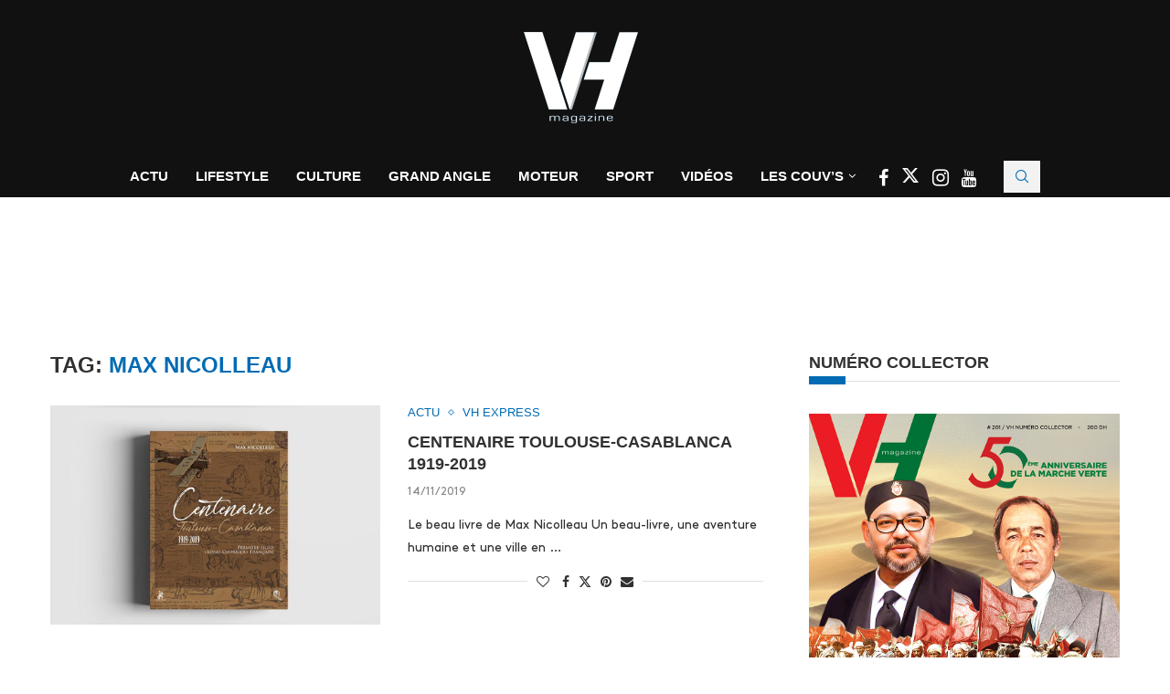

--- FILE ---
content_type: text/html; charset=UTF-8
request_url: https://www.vh.ma/tag/max-nicolleau/
body_size: 29644
content:
<!DOCTYPE html><html lang="fr-FR"><head><script data-no-optimize="1">var litespeed_docref=sessionStorage.getItem("litespeed_docref");litespeed_docref&&(Object.defineProperty(document,"referrer",{get:function(){return litespeed_docref}}),sessionStorage.removeItem("litespeed_docref"));</script> <meta charset="UTF-8"><meta http-equiv="X-UA-Compatible" content="IE=edge"><meta name="viewport" content="width=device-width, initial-scale=1"><link rel="profile" href="https://gmpg.org/xfn/11"/><link rel="alternate" type="application/rss+xml" title="VH Magazine RSS Feed"
href="https://www.vh.ma/feed/"/><link rel="alternate" type="application/atom+xml" title="VH Magazine Atom Feed"
href="https://www.vh.ma/feed/atom/"/><link rel="pingback" href="https://www.vh.ma/xmlrpc.php"/>
<!--[if lt IE 9]> <script src="https://www.vh.ma/wp-content/themes/soledad/js/html5.js"></script> <![endif]--><link rel='preconnect' href='https://fonts.googleapis.com' /><link rel='preconnect' href='https://fonts.gstatic.com' /><meta http-equiv='x-dns-prefetch-control' content='on'><link rel='dns-prefetch' href='//fonts.googleapis.com' /><link rel='dns-prefetch' href='//fonts.gstatic.com' /><link rel='dns-prefetch' href='//s.gravatar.com' /><link rel='dns-prefetch' href='//www.google-analytics.com' /><meta name='robots' content='index, follow, max-image-preview:large, max-snippet:-1, max-video-preview:-1' /><title>Max Nicolleau Archives | VH Magazine</title><link rel="canonical" href="https://www.vh.ma/tag/max-nicolleau/" /><meta property="og:locale" content="fr_FR" /><meta property="og:type" content="article" /><meta property="og:title" content="Max Nicolleau Archives | VH Magazine" /><meta property="og:url" content="https://www.vh.ma/tag/max-nicolleau/" /><meta property="og:site_name" content="VH Magazine" /><meta property="og:image" content="https://www.vh.ma/wp-content/uploads/2016/05/vh-post.jpg" /><meta property="og:image:width" content="1200" /><meta property="og:image:height" content="630" /><meta property="og:image:type" content="image/jpeg" /><meta name="twitter:card" content="summary_large_image" /><meta name="twitter:site" content="@VH_Magazine" /> <script type="application/ld+json" class="yoast-schema-graph">{"@context":"https://schema.org","@graph":[{"@type":"CollectionPage","@id":"https://www.vh.ma/tag/max-nicolleau/","url":"https://www.vh.ma/tag/max-nicolleau/","name":"Max Nicolleau Archives | VH Magazine","isPartOf":{"@id":"https://www.vh.ma/#website"},"primaryImageOfPage":{"@id":"https://www.vh.ma/tag/max-nicolleau/#primaryimage"},"image":{"@id":"https://www.vh.ma/tag/max-nicolleau/#primaryimage"},"thumbnailUrl":"https://www.vh.ma/wp-content/uploads/2019/11/centenaire.jpg","breadcrumb":{"@id":"https://www.vh.ma/tag/max-nicolleau/#breadcrumb"},"inLanguage":"fr-FR"},{"@type":"ImageObject","inLanguage":"fr-FR","@id":"https://www.vh.ma/tag/max-nicolleau/#primaryimage","url":"https://www.vh.ma/wp-content/uploads/2019/11/centenaire.jpg","contentUrl":"https://www.vh.ma/wp-content/uploads/2019/11/centenaire.jpg","width":1024,"height":615},{"@type":"BreadcrumbList","@id":"https://www.vh.ma/tag/max-nicolleau/#breadcrumb","itemListElement":[{"@type":"ListItem","position":1,"name":"Accueil","item":"https://www.vh.ma/"},{"@type":"ListItem","position":2,"name":"Max Nicolleau"}]},{"@type":"WebSite","@id":"https://www.vh.ma/#website","url":"https://www.vh.ma/","name":"VH Magazine","description":"Le style c&#039;est l&#039;homme","potentialAction":[{"@type":"SearchAction","target":{"@type":"EntryPoint","urlTemplate":"https://www.vh.ma/?s={search_term_string}"},"query-input":{"@type":"PropertyValueSpecification","valueRequired":true,"valueName":"search_term_string"}}],"inLanguage":"fr-FR"}]}</script> <link rel='dns-prefetch' href='//maxcdn.bootstrapcdn.com' /><link rel='dns-prefetch' href='//fonts.googleapis.com' /><link rel="alternate" type="application/rss+xml" title="VH Magazine &raquo; Flux" href="https://www.vh.ma/feed/" /><link rel="alternate" type="application/rss+xml" title="VH Magazine &raquo; Flux de l’étiquette Max Nicolleau" href="https://www.vh.ma/tag/max-nicolleau/feed/" /><link data-optimized="2" rel="stylesheet" href="https://www.vh.ma/wp-content/litespeed/css/23168c1fa36e4b9c730f06e46d19152e.css?ver=4d8b0" /> <script type="litespeed/javascript" data-src="https://www.vh.ma/wp-includes/js/jquery/jquery.min.js" id="jquery-core-js"></script> <script></script><link rel="https://api.w.org/" href="https://www.vh.ma/wp-json/" /><link rel="alternate" title="JSON" type="application/json" href="https://www.vh.ma/wp-json/wp/v2/tags/11426" /><link rel="EditURI" type="application/rsd+xml" title="RSD" href="https://www.vh.ma/xmlrpc.php?rsd" /><meta name="generator" content="WordPress 6.9" /><meta name="generator" content="Soledad 8.7.0" />
 <script data-ad-client="ca-pub-6069287011602160" type="litespeed/javascript" data-src="https://pagead2.googlesyndication.com/pagead/js/adsbygoogle.js"></script> <link rel="shortcut icon" href="https://www.vh.ma/wp-content/uploads/2023/12/cropped-logo-vh-magazine-2024-1.png"
type="image/x-icon"/><link rel="apple-touch-icon" sizes="180x180" href="https://www.vh.ma/wp-content/uploads/2023/12/cropped-logo-vh-magazine-2024-1.png"> <script type="application/ld+json">{
    "@context": "https:\/\/schema.org\/",
    "@type": "organization",
    "@id": "#organization",
    "logo": {
        "@type": "ImageObject",
        "url": "https:\/\/www.vh.ma\/wp-content\/uploads\/2023\/12\/cropped-logo-vh-magazine-2024-1.png"
    },
    "url": "https:\/\/www.vh.ma\/",
    "name": "VH Magazine",
    "description": "Le style c&#039;est l&#039;homme"
}</script><script type="application/ld+json">{
    "@context": "https:\/\/schema.org\/",
    "@type": "WebSite",
    "name": "VH Magazine",
    "alternateName": "Le style c&#039;est l&#039;homme",
    "url": "https:\/\/www.vh.ma\/"
}</script><script type="application/ld+json">{
    "@context": "https:\/\/schema.org\/",
    "@type": "BreadcrumbList",
    "itemListElement": [
        {
            "@type": "ListItem",
            "position": 1,
            "item": {
                "@id": "https:\/\/www.vh.ma",
                "name": "Home"
            }
        },
        {
            "@type": "ListItem",
            "position": 2,
            "item": {
                "@id": "https:\/\/www.vh.ma\/tag\/max-nicolleau\/",
                "name": "Max Nicolleau"
            }
        }
    ]
}</script><meta name="generator" content="Elementor 3.34.2; features: additional_custom_breakpoints; settings: css_print_method-external, google_font-enabled, font_display-swap"><meta name="generator" content="Powered by WPBakery Page Builder - drag and drop page builder for WordPress."/>
<noscript><style>.wpb_animate_when_almost_visible { opacity: 1; }</style></noscript></head><body class="archive tag tag-max-nicolleau tag-11426 wp-theme-soledad wp-child-theme-soledad-child penci-disable-desc-collapse soledad-ver-8-7-0 pclight-mode pcmn-drdw-style-slide_down pchds-showup wpb-js-composer js-comp-ver-8.7.2 vc_responsive elementor-default elementor-kit-45549"><div id="soledad_wrapper" class="wrapper-boxed header-style-header-5 header-search-style-showup"><div class="penci-header-wrap pc-wrapbuilder-header"><div data-builder-slug="new-vh-header" id="pcbdhd_new-vh-header"
class="pc-wrapbuilder-header-inner penci-builder-id-new-vh-header"><div class="penci_header penci-header-builder penci_builder_sticky_header_desktop shadow-enable"><div class="penci_container"><div class="penci_stickybar penci_navbar"><div class="penci-desktop-sticky-mid penci_container penci-sticky-mid pcmiddle-normal pc-hasel"><div class="container container-normal"><div class="penci_nav_row"><div class="penci_nav_col penci_nav_left penci_nav_alignleft"><div class="pc-builder-element penci-menuhbg-wapper penci-menu-toggle-wapper">
<a href="#" aria-label="Open Menu"
class="penci-menuhbg-toggle builder pc-button-define-customize">
<span class="penci-menuhbg-inner">
<i class="lines-button lines-button-double">
<i class="penci-lines"></i>
</i>
<i class="lines-button lines-button-double penci-hover-effect">
<i class="penci-lines"></i>
</i>
</span>
</a></div></div><div class="penci_nav_col penci_nav_center penci_nav_aligncenter"><div class="pc-builder-element pc-logo-sticky pc-logo penci-header-image-logo ">
<a href="https://www.vh.ma/">
<img class="penci-mainlogo penci-limg pclogo-cls"                  src="https://www.vh.ma/wp-content/uploads/2023/12/cropped-logo-vh-magazine-2024-1.png"
alt="VH Magazine"
width="210"
height="150">
</a></div></div><div class="penci_nav_col penci_nav_right penci_nav_alignright"><div class="penci-builder-element penci-html-ads penci-html-ads-3"><div class="custom-social-bar">
<a href="https://www.facebook.com/VHmagazine/" style="color: #026bb3;" aria-label="Facebook" rel="noreferrer" target="_blank">
<i class="fa fa-facebook" style="font-size: 20px;"></i>
</a>
<a href="https://twitter.com/VH_Magazine" style="color: #026bb3;;" aria-label="Twitter" rel="noreferrer" target="_blank">
<i class="penci-faicon penciicon-x-twitter" style="font-size: 20px;"></i>
</a>
<a href="https://www.instagram.com/vh.magazine/" style="color: #026bb3;;" aria-label="Instagram" rel="noreferrer" target="_blank">
<i class="fa fa-instagram" style="font-size: 20px;"></i>
</a>
<a href="https://www.youtube.com/channel/UCGciKFoEYP3rq3i7vYfVAig" style="color: #026bb3;;" aria-label="Youtube" rel="noreferrer" target="_blank">
<i class="fa fa-youtube" style="font-size: 20px;"></i>
</a></div></div><div id="top-search"
class="pc-builder-element penci-top-search pcheader-icon top-search-classes ">
<a href="#" aria-label="Search" class="search-click pc-button-define-style-4">
<i class="penciicon-magnifiying-glass"></i>
</a><div class="show-search pcbds-showup"><form role="search" method="get" class="pc-searchform"
action="https://www.vh.ma/"><div class="pc-searchform-inner">
<input type="text" class="search-input"
placeholder="Tapez votre recherche..." name="s"/>
<i class="penciicon-magnifiying-glass"></i>
<button type="submit"
class="searchsubmit penci-ele-btn">Chercher</button></div></form>
<a href="#" aria-label="Close" class="search-click close-search"><i class="penciicon-close-button"></i></a></div></div></div></div></div></div></div></div></div><div class="penci_header penci-header-builder main-builder-header  normal no-shadow  "><div class="penci_topbar penci-desktop-topbar penci_container bg-normal pcmiddle-center pc-hasel"><div class="container container-normal"><div class="penci_nav_row"><div class="penci_nav_col penci_nav_left penci_nav_flexleft penci_nav_alignleft"></div><div class="penci_nav_col penci_nav_center penci_nav_flexcenter penci_nav_aligncenter"><div class="pc-builder-element pc-logo pc-logo-desktop penci-header-image-logo ">
<a href="https://www.vh.ma/">
<img class="penci-mainlogo penci-limg pclogo-cls"                  src="https://www.vh.ma/wp-content/uploads/2016/05/logo-blanc.png"
alt="VH Magazine"
width="134"
height="100">
</a></div></div><div class="penci_nav_col penci_nav_right penci_nav_flexright penci_nav_alignright"></div></div></div></div><div class="penci_midbar penci-desktop-midbar penci_container bg-normal pcmiddle-normal pc-hasel"><div class="container container-normal"><div class="penci_nav_row"><div class="penci_nav_col penci_nav_left penci_nav_flexleft penci_nav_alignleft"></div><div class="penci_nav_col penci_nav_center penci_nav_flexcenter penci_nav_aligncenter"><div class="pc-builder-element pc-builder-menu pc-main-menu"><nav class="navigation menu-style-2 no-class menu-item-normal " role="navigation"
itemscope
itemtype="https://schema.org/SiteNavigationElement"><ul id="menu-navigation" class="menu"><li id="menu-item-1627" class="menu-item menu-item-type-taxonomy menu-item-object-category ajax-mega-menu menu-item-1627"><a href="https://www.vh.ma/category/actualite-news-express-maroc/">Actu</a></li><li id="menu-item-1634" class="menu-item menu-item-type-taxonomy menu-item-object-category ajax-mega-menu menu-item-1634"><a href="https://www.vh.ma/category/lifestyle-homme-maroc/">Lifestyle</a></li><li id="menu-item-1636" class="menu-item menu-item-type-taxonomy menu-item-object-category ajax-mega-menu menu-item-1636"><a href="https://www.vh.ma/category/culture/">Culture</a></li><li id="menu-item-3986" class="menu-item menu-item-type-post_type menu-item-object-page ajax-mega-menu menu-item-3986"><a href="https://www.vh.ma/vh-grand-angle-2/">Grand Angle</a></li><li id="menu-item-1644" class="menu-item menu-item-type-taxonomy menu-item-object-category ajax-mega-menu menu-item-1644"><a href="https://www.vh.ma/category/moteur/">Moteur</a></li><li id="menu-item-33393" class="menu-item menu-item-type-taxonomy menu-item-object-category ajax-mega-menu menu-item-33393"><a href="https://www.vh.ma/category/sport/">Sport</a></li><li id="menu-item-2750" class="menu-item menu-item-type-post_type menu-item-object-page ajax-mega-menu menu-item-2750"><a href="https://www.vh.ma/vh-tv/">Vidéos</a></li><li id="menu-item-46536" class="menu-item menu-item-type-custom menu-item-object-custom menu-item-has-children ajax-mega-menu menu-item-46536"><a href="#">Les Couv&rsquo;s</a><ul class="sub-menu"><li id="menu-item-7503" class="menu-item menu-item-type-post_type menu-item-object-page ajax-mega-menu menu-item-7503"><a href="https://www.vh.ma/magazine-maroc/">Les Unes de VH</a></li><li id="menu-item-7504" class="menu-item menu-item-type-taxonomy menu-item-object-category ajax-mega-menu menu-item-7504"><a href="https://www.vh.ma/category/la-couv/">La Couv&rsquo;</a></li><li id="menu-item-29745" class="menu-item menu-item-type-post_type menu-item-object-post ajax-mega-menu menu-item-29745"><a href="https://www.vh.ma/actualite-news-express-maroc/decouvrez-en-ligne-et-gratuitement-le-best-of-de-vh-magazinedepuis-2002/">Découvrez en ligne et gratuitement le best of de VH magazine depuis 2002</a></li></ul></li></ul></nav></div><div class="penci-builder-element penci-html-ads penci-html-ads-2"><div class="custom-social-bar">
<a href="https://www.facebook.com/VHmagazine/" style="color: #fff;" aria-label="Facebook" rel="noreferrer" target="_blank">
<i class="fa fa-facebook" style="font-size: 20px;"></i>
</a>
<a href="https://twitter.com/VH_Magazine" style="color: #fff;;" aria-label="Twitter" rel="noreferrer" target="_blank">
<i class="penci-faicon penciicon-x-twitter" style="font-size: 20px;"></i>
</a>
<a href="https://www.instagram.com/vh.magazine/" style="color: #fff;;" aria-label="Instagram" rel="noreferrer" target="_blank">
<i class="fa fa-instagram" style="font-size: 21px;"></i>
</a>
<a href="https://www.youtube.com/channel/UCGciKFoEYP3rq3i7vYfVAig" style="color: #fff;;" aria-label="Youtube" rel="noreferrer" target="_blank">
<i class="fa fa-youtube" style="font-size: 19px;"></i>
</a></div></div><div id="top-search"
class="pc-builder-element penci-top-search pcheader-icon top-search-classes ">
<a href="#" aria-label="Search" class="search-click pc-button-define-style-4">
<i class="penciicon-magnifiying-glass"></i>
</a><div class="show-search pcbds-showup"><form role="search" method="get" class="pc-searchform"
action="https://www.vh.ma/"><div class="pc-searchform-inner">
<input type="text" class="search-input"
placeholder="Tapez votre recherche..." name="s"/>
<i class="penciicon-magnifiying-glass"></i>
<button type="submit"
class="searchsubmit penci-ele-btn">Chercher</button></div></form>
<a href="#" aria-label="Close" class="search-click close-search"><i class="penciicon-close-button"></i></a></div></div></div><div class="penci_nav_col penci_nav_right penci_nav_flexright penci_nav_alignright"></div></div></div></div><div class="penci_bottombar penci-desktop-bottombar penci_navbar penci_container bg-normal pcmiddle-center pc-hasel"><div class="container container"><div class="penci_nav_row"><div class="penci_nav_col penci_nav_left penci_nav_flexleft penci_nav_alignleft"></div><div class="penci_nav_col penci_nav_center penci_nav_flexcenter penci_nav_aligncenter"><div class="penci-header-block penci-header-block-1"><div id='div-gpt-ad-1707924271971-0' style='min-width: 728px; min-height: 90px;'></div>
<style data-type="vc_shortcodes-custom-css"></style></div></div><div class="penci_nav_col penci_nav_right penci_nav_flexright penci_nav_alignright"></div></div></div></div></div><div class="penci_navbar_mobile shadow-enable"><div class="penci_mobile_midbar penci-mobile-midbar penci_container sticky-enable pcmiddle-center pc-hasel bgtrans-enable"><div class="container"><div class="penci_nav_row"><div class="penci_nav_col penci_nav_left penci_nav_alignleft"><div class="pc-button-define-customize pc-builder-element navigation mobile-menu "><div class="button-menu-mobile header-builder"><svg width=18px height=18px viewBox="0 0 512 384" version=1.1 xmlns=http://www.w3.org/2000/svg xmlns:xlink=http://www.w3.org/1999/xlink><g stroke=none stroke-width=1 fill-rule=evenodd><g transform="translate(0.000000, 0.250080)"><rect x=0 y=0 width=512 height=62></rect><rect x=0 y=161 width=512 height=62></rect><rect x=0 y=321 width=512 height=62></rect></g></g></svg></div></div></div><div class="penci_nav_col penci_nav_center penci_nav_aligncenter"><div class="pc-builder-element pc-logo pb-logo-mobile penci-header-image-logo ">
<a href="https://www.vh.ma/">
<img class="penci-mainlogo penci-limg pclogo-cls"                  src="https://www.vh.ma/wp-content/uploads/2023/12/cropped-logo-vh-magazine-2024-1.png"
alt="VH Magazine"
width="210"
height="150">
</a></div></div><div class="penci_nav_col penci_nav_right penci_nav_alignright"><div class="penci-builder-element penci-html-ads penci-html-ads-mobile"><div class="custom-social-bar">
<a href="https://www.facebook.com/VHmagazine/" style="color: #026bb3;" aria-label="Facebook" rel="noreferrer" target="_blank">
<i class="fa fa-facebook" style="font-size: 20px;"></i>
</a>
<a href="https://twitter.com/VH_Magazine" style="color: #026bb3;" aria-label="Twitter" rel="noreferrer" target="_blank">
<i class="penci-faicon penciicon-x-twitter" style="font-size: 20px;"></i>
</a>
<a href="https://www.instagram.com/vh.magazine/" style="color: #026bb3;" aria-label="Instagram" rel="noreferrer" target="_blank">
<i class="fa fa-instagram" style="font-size: 20px;"></i>
</a>
<a href="https://www.youtube.com/channel/UCGciKFoEYP3rq3i7vYfVAig" style="color: #026bb3;" aria-label="Youtube" rel="noreferrer" target="_blank">
<i class="fa fa-youtube" style="font-size: 20px;"></i>
</a></div></div></div></div></div></div><div class="penci_mobile_bottombar penci-mobile-bottombar penci_container sticky-disable pcmiddle-center pc-hasel bgtrans-enable"><div class="container"><div class="penci_nav_row"><div class="penci_nav_col penci_nav_left penci_nav_alignleft"></div><div class="penci_nav_col penci_nav_center penci_nav_aligncenter"><div class="penci-header-block penci-header-block-2"><div id='div-gpt-ad-1707924323057-0' style='min-width: 320px; min-height: 100px;'></div>
<style data-type="vc_shortcodes-custom-css"></style></div></div><div class="penci_nav_col penci_nav_right penci_nav_alignright"></div></div></div></div></div>
<a href="#" aria-label="Close" class="close-mobile-menu-builder mpos-left"><i
class="penci-faicon fa fa-close"></i></a><div id="penci_off_canvas"
class="penci-builder-mobile-sidebar-nav penci-menu-hbg mpos-left"><div class="penci_mobile_wrapper"><div class="nav_wrap penci-mobile-sidebar-content-wrapper"><div class="penci-builder-item-wrap item_main"><div class="pc-builder-element pc-logo pb-logo-sidebar-mobile penci-header-image-logo ">
<a href="https://www.vh.ma/">
<img class="penci-mainlogo penci-limg pclogo-cls"                  src="https://www.vh.ma/wp-content/uploads/2023/12/cropped-logo-vh-magazine-2024-1.png"
alt="VH Magazine"
width="210"
height="150">
</a></div><div class="penci-builder-element pc-search-form pc-search-form-sidebar search-style-icon-button "><form role="search" method="get" class="pc-searchform"
action="https://www.vh.ma/"><div class="pc-searchform-inner">
<input type="text" class="search-input"
placeholder="Tapez votre recherche..." name="s"/>
<i class="penciicon-magnifiying-glass"></i>
<button type="submit"
class="searchsubmit penci-ele-btn">Chercher</button></div></form></div><div class="pc-builder-element pc-builder-menu pc-dropdown-menu"><nav class="no-class normal-click" role="navigation"
itemscope
itemtype="https://schema.org/SiteNavigationElement"><ul id="menu-navigation-1" class="menu menu-hgb-main"><li class="menu-item menu-item-type-taxonomy menu-item-object-category ajax-mega-menu menu-item-1627"><a href="https://www.vh.ma/category/actualite-news-express-maroc/">Actu</a></li><li class="menu-item menu-item-type-taxonomy menu-item-object-category ajax-mega-menu menu-item-1634"><a href="https://www.vh.ma/category/lifestyle-homme-maroc/">Lifestyle</a></li><li class="menu-item menu-item-type-taxonomy menu-item-object-category ajax-mega-menu menu-item-1636"><a href="https://www.vh.ma/category/culture/">Culture</a></li><li class="menu-item menu-item-type-post_type menu-item-object-page ajax-mega-menu menu-item-3986"><a href="https://www.vh.ma/vh-grand-angle-2/">Grand Angle</a></li><li class="menu-item menu-item-type-taxonomy menu-item-object-category ajax-mega-menu menu-item-1644"><a href="https://www.vh.ma/category/moteur/">Moteur</a></li><li class="menu-item menu-item-type-taxonomy menu-item-object-category ajax-mega-menu menu-item-33393"><a href="https://www.vh.ma/category/sport/">Sport</a></li><li class="menu-item menu-item-type-post_type menu-item-object-page ajax-mega-menu menu-item-2750"><a href="https://www.vh.ma/vh-tv/">Vidéos</a></li><li class="menu-item menu-item-type-custom menu-item-object-custom menu-item-has-children ajax-mega-menu menu-item-46536"><a href="#">Les Couv&rsquo;s</a><ul class="sub-menu"><li class="menu-item menu-item-type-post_type menu-item-object-page ajax-mega-menu menu-item-7503"><a href="https://www.vh.ma/magazine-maroc/">Les Unes de VH</a></li><li class="menu-item menu-item-type-taxonomy menu-item-object-category ajax-mega-menu menu-item-7504"><a href="https://www.vh.ma/category/la-couv/">La Couv&rsquo;</a></li><li class="menu-item menu-item-type-post_type menu-item-object-post ajax-mega-menu menu-item-29745"><a href="https://www.vh.ma/actualite-news-express-maroc/decouvrez-en-ligne-et-gratuitement-le-best-of-de-vh-magazinedepuis-2002/">Découvrez en ligne et gratuitement le best of de VH magazine depuis 2002</a></li></ul></li></ul></nav></div><div class="penci-builder-element penci-html-ads penci-html-ads-mobile-2"><div class="custom-sidebar-links" style="font-family: 'Source Sans Pro', sans-serif; font-weight: 600; font-size: 13px;">
<a href="https://vh.ma/magazine-maroc/">LES UNES DE VH</a> |
<a href="https://vh.ma/contact/">CONTACT</a> |
<a href="https://vh.ma/rafik-lahlou-team-vh/">TEAM VH</a> |
<a href="https://www.vh.ma/wp-content/uploads/2018/02/vh-kit.pdf">KIT MEDIA</a> |
<a target="_blank" rel="noopener" href="http://challenge.ma">CHALLENGE</a> |
<a target="_blank" rel="noopener" href="http://lallafatema.ma">LALLAFATEMA</a> |
<a target="_blank" rel="noopener" href="http://mfmradio.ma">MFM RADIO</a> |
<a target="_blank" rel="noopener" href="https://tomobile360.ma">TOMOBILE360</a> |
<a href="https://vh.ma/sondage/">SONDAGE – VH MAGAZINE</a></div></div><div class="penci-builder-element penci-html-ads penci-html-ads-mobile"><div class="custom-social-bar">
<a href="https://www.facebook.com/VHmagazine/" style="color: #026bb3;" aria-label="Facebook" rel="noreferrer" target="_blank">
<i class="fa fa-facebook" style="font-size: 20px;"></i>
</a>
<a href="https://twitter.com/VH_Magazine" style="color: #026bb3;" aria-label="Twitter" rel="noreferrer" target="_blank">
<i class="penci-faicon penciicon-x-twitter" style="font-size: 20px;"></i>
</a>
<a href="https://www.instagram.com/vh.magazine/" style="color: #026bb3;" aria-label="Instagram" rel="noreferrer" target="_blank">
<i class="fa fa-instagram" style="font-size: 20px;"></i>
</a>
<a href="https://www.youtube.com/channel/UCGciKFoEYP3rq3i7vYfVAig" style="color: #026bb3;" aria-label="Youtube" rel="noreferrer" target="_blank">
<i class="fa fa-youtube" style="font-size: 20px;"></i>
</a></div></div></div></div></div></div></div></div><div class="container penci_sidebar right-sidebar"><div id="main"
class="penci-layout-list penci-main-sticky-sidebar"><div class="theiaStickySidebar"><div class="archive-box"><div class="title-bar pcatitle-default">
<span>Tag: </span><h1>Max Nicolleau</h1></div></div><ul data-layout="list" class="penci-wrapper-data penci-grid"><li class="list-post pclist-layout pc-has-thumb pc-list-imgleft"><article id="post-23295" class="item hentry"><div class="thumbnail"><a  data-bgset="https://www.vh.ma/wp-content/uploads/2019/11/centenaire.jpg" class="penci-lazy penci-image-holder"
href="https://www.vh.ma/actu/centenaire-toulouse-casablanca-1919-2019/"
title="Centenaire Toulouse-Casablanca 1919-2019">
</a></div><div class="content-list-right content-list-center
"><div class="header-list-style">
<span class="cat"><a style="" class="penci-cat-name penci-cat-462" href="https://www.vh.ma/category/actu/"  rel="category tag"><span style="">Actu</span></a><a style="" class="penci-cat-name penci-cat-486" href="https://www.vh.ma/category/actualite-news-express-maroc/"  rel="category tag"><span style="">VH Express</span></a></span><h2 class="penci-entry-title entry-title grid-title penci_grid_title_df"><a
href="https://www.vh.ma/actu/centenaire-toulouse-casablanca-1919-2019/">Centenaire Toulouse-Casablanca 1919-2019</a></h2><div class="penci-hide-tagupdated">
<span class="author-italic author vcard">by 										<a class="author-url url fn n"
href="https://www.vh.ma/author/mounira-tyal/">Mounira Tyal</a>
</span>
<time class="entry-date published" datetime="2019-11-14T08:16:05+00:00">14/11/2019</time></div><div class="grid-post-box-meta">
<span class="otherl-date"><time class="entry-date published" datetime="2019-11-14T08:16:05+00:00">14/11/2019</time></span></div></div><div class="item-content entry-content"><p>Le beau livre de Max Nicolleau Un beau-livre, une aventure humaine et une ville en &#8230;</p></div><div class="penci-post-box-meta penci-post-box-grid penci-post-box-listpost"><div class="penci-post-share-box">
<a href="#" class="penci-post-like" aria-label="Like this post" data-post_id="23295" title="Like" data-like="Like" data-unlike="Unlike"><i class="penci-faicon fa fa-heart-o" ></i><span class="dt-share">0</span></a>						<a class="new-ver-share post-share-item post-share-facebook" aria-label="Share on Facebook" target="_blank"  rel="noreferrer" href="https://www.facebook.com/sharer/sharer.php?u=https://www.vh.ma/actu/centenaire-toulouse-casablanca-1919-2019/"><i class="penci-faicon fa fa-facebook" ></i><span class="dt-share">Facebook</span></a><a class="new-ver-share post-share-item post-share-twitter" aria-label="Share on Twitter" target="_blank"  rel="noreferrer" href="https://x.com/intent/tweet?text=Check%20out%20this%20article:%20Centenaire%20Toulouse-Casablanca%201919-2019%20-%20https://www.vh.ma/actu/centenaire-toulouse-casablanca-1919-2019/"><i class="penci-faicon penciicon-x-twitter" ></i><span class="dt-share">Twitter</span></a><a class="new-ver-share post-share-item post-share-pinterest" aria-label="Pin to Pinterest" data-pin-do="none"  rel="noreferrer" target="_blank" href="https://www.pinterest.com/pin/create/button/?url=https%3A%2F%2Fwww.vh.ma%2Factu%2Fcentenaire-toulouse-casablanca-1919-2019%2F&media=https%3A%2F%2Fwww.vh.ma%2Fwp-content%2Fuploads%2F2019%2F11%2Fcentenaire-80x75.jpg&description=Centenaire+Toulouse-Casablanca+1919-2019"><i class="penci-faicon fa fa-pinterest" ></i><span class="dt-share">Pinterest</span></a><a class="new-ver-share post-share-item post-share-email" target="_blank" aria-label="Share via Email"  rel="noreferrer" href="mailto:?subject=Centenaire%20Toulouse-Casablanca%201919-2019&#038;BODY=https://www.vh.ma/actu/centenaire-toulouse-casablanca-1919-2019/"><i class="penci-faicon fa fa-envelope" ></i><span class="dt-share">Email</span></a></div></div></div></article></li></ul></div></div><div id="sidebar"
class="penci-sidebar-right penci-sidebar-content style-9 pcalign-left  pciconp-right pcicon-right penci-sticky-sidebar"><div class="theiaStickySidebar"><aside id="text-27" class="widget widget_text"><h3 class="widget-title penci-border-arrow"><span class="inner-arrow">NUMÉRO COLLECTOR</span></h3><div class="textwidget"><p><a href="https://www.vh.ma/sommaire/vh-n201-numero-collector-marche-verte-cinquante-ans-dengagement-aujourdhui-honores/"><img data-lazyloaded="1" src="[data-uri]" decoding="async" class="alignnone size-full wp-image-48023" data-src="https://www.vh.ma/wp-content/uploads/2025/12/VH-MARCHE-VERTE-FINAL-1.jpg" alt="" width="100%" height="100%" /></a></p></div></aside><aside id="block-11" class="widget widget_block"><p><div id="sb_instagram"  class="sbi sbi_mob_col_1 sbi_tab_col_1 sbi_col_1 sbi_width_resp" style="padding-bottom: 10px;"	 data-feedid="*1"  data-res="auto" data-cols="1" data-colsmobile="1" data-colstablet="1" data-num="2" data-nummobile="2" data-item-padding="5"	 data-shortcode-atts="{&quot;feed&quot;:&quot;1&quot;,&quot;cachetime&quot;:720}"  data-postid="23295" data-locatornonce="a2d4dbe91f" data-imageaspectratio="3:4" data-sbi-flags="favorLocal"><div class="sb_instagram_header  sbi_medium"   >
<a class="sbi_header_link" target="_blank"
rel="nofollow noopener" href="https://www.instagram.com/vh.magazine/" title="@vh.magazine"><div class="sbi_header_text"><div class="sbi_header_img"  data-avatar-url="https://scontent-cdg4-3.cdninstagram.com/v/t51.2885-19/275924799_4938589952876640_4528869785158305703_n.jpg?stp=dst-jpg_s206x206_tt6&amp;_nc_cat=111&amp;ccb=7-5&amp;_nc_sid=bf7eb4&amp;efg=eyJ2ZW5jb2RlX3RhZyI6InByb2ZpbGVfcGljLnd3dy43NTQuQzMifQ%3D%3D&amp;_nc_ohc=BTZVNtmyWKoQ7kNvwGa6557&amp;_nc_oc=AdkRKa_irvF0KG17TiXGzL8bUPpI95TJu6EqOJw8OYpWyzXU3bfPxFhPyApvNRJWahzExthsFEAQjeSXpKbClhBx&amp;_nc_zt=24&amp;_nc_ht=scontent-cdg4-3.cdninstagram.com&amp;edm=AP4hL3IEAAAA&amp;_nc_tpa=Q5bMBQGEF2ccNtNQ2JeB_KhLU9cfuzKkINdhVaCB7bpTIbMMfb1_QTmnDrpxjg0hTzbXPxh3SDwvcE38EQ&amp;oh=00_AfpvTI6c1TYIpkTO4LK7_z_73sDsYi23vPwcG1tuDgOdRg&amp;oe=697F2334"><div class="sbi_header_img_hover"  ><svg class="sbi_new_logo fa-instagram fa-w-14" aria-hidden="true" data-fa-processed="" aria-label="Instagram" data-prefix="fab" data-icon="instagram" role="img" viewBox="0 0 448 512">
<path fill="currentColor" d="M224.1 141c-63.6 0-114.9 51.3-114.9 114.9s51.3 114.9 114.9 114.9S339 319.5 339 255.9 287.7 141 224.1 141zm0 189.6c-41.1 0-74.7-33.5-74.7-74.7s33.5-74.7 74.7-74.7 74.7 33.5 74.7 74.7-33.6 74.7-74.7 74.7zm146.4-194.3c0 14.9-12 26.8-26.8 26.8-14.9 0-26.8-12-26.8-26.8s12-26.8 26.8-26.8 26.8 12 26.8 26.8zm76.1 27.2c-1.7-35.9-9.9-67.7-36.2-93.9-26.2-26.2-58-34.4-93.9-36.2-37-2.1-147.9-2.1-184.9 0-35.8 1.7-67.6 9.9-93.9 36.1s-34.4 58-36.2 93.9c-2.1 37-2.1 147.9 0 184.9 1.7 35.9 9.9 67.7 36.2 93.9s58 34.4 93.9 36.2c37 2.1 147.9 2.1 184.9 0 35.9-1.7 67.7-9.9 93.9-36.2 26.2-26.2 34.4-58 36.2-93.9 2.1-37 2.1-147.8 0-184.8zM398.8 388c-7.8 19.6-22.9 34.7-42.6 42.6-29.5 11.7-99.5 9-132.1 9s-102.7 2.6-132.1-9c-19.6-7.8-34.7-22.9-42.6-42.6-11.7-29.5-9-99.5-9-132.1s-2.6-102.7 9-132.1c7.8-19.6 22.9-34.7 42.6-42.6 29.5-11.7 99.5-9 132.1-9s102.7-2.6 132.1 9c19.6 7.8 34.7 22.9 42.6 42.6 11.7 29.5 9 99.5 9 132.1s2.7 102.7-9 132.1z"></path>
</svg></div>
<img data-lazyloaded="1" src="[data-uri]" decoding="async" data-src="https://www.vh.ma/wp-content/uploads/2025/12/Instagram_logo_2016.svg.webp" alt="" width="50" height="50"></div><div class="sbi_feedtheme_header_text"><h3>vh.magazine</h3><p class="sbi_bio">Depuis 2002, VH – Version Homme incarne la référence du lifestyle au Maroc 🇲🇦<br>
Entre culture, art, sport, mode et société, nous célébrons les talents</p></div></div>
</a></div><div id="sbi_images"  style="gap: 10px;"><div class="sbi_item sbi_type_video sbi_new sbi_transition"
id="sbi_17933308278176680" data-date="1769539121"><div class="sbi_photo_wrap">
<a class="sbi_photo" href="https://www.instagram.com/reel/DUBkM6yjK7i/" target="_blank" rel="noopener nofollow"
data-full-res="https://scontent-cdg4-3.cdninstagram.com/v/t51.71878-15/622668032_1951013075452398_5811105698730240278_n.jpg?stp=dst-jpg_e35_tt6&#038;_nc_cat=106&#038;ccb=7-5&#038;_nc_sid=18de74&#038;efg=eyJlZmdfdGFnIjoiQ0xJUFMuYmVzdF9pbWFnZV91cmxnZW4uQzMifQ%3D%3D&#038;_nc_ohc=43edelrWrzgQ7kNvwHQrqqP&#038;_nc_oc=AdlUphq0oNXUMKzMAJrZDKf2KZraV63I2J_EoPOBQdE90QHGf6Nb4X8CcfdeLOkzAdVG56kZltrxtCmkgsbAhcXn&#038;_nc_zt=23&#038;_nc_ht=scontent-cdg4-3.cdninstagram.com&#038;edm=ANo9K5cEAAAA&#038;_nc_gid=FBhKjkYVTGBHAYF8VuwxgQ&#038;oh=00_Afq1GqnAC37HUhpjsfkLEHKraHGzRJUBnjcn5x0XR1URAg&#038;oe=697F2F97"
data-img-src-set="{&quot;d&quot;:&quot;https:\/\/scontent-cdg4-3.cdninstagram.com\/v\/t51.71878-15\/622668032_1951013075452398_5811105698730240278_n.jpg?stp=dst-jpg_e35_tt6&amp;_nc_cat=106&amp;ccb=7-5&amp;_nc_sid=18de74&amp;efg=eyJlZmdfdGFnIjoiQ0xJUFMuYmVzdF9pbWFnZV91cmxnZW4uQzMifQ%3D%3D&amp;_nc_ohc=43edelrWrzgQ7kNvwHQrqqP&amp;_nc_oc=AdlUphq0oNXUMKzMAJrZDKf2KZraV63I2J_EoPOBQdE90QHGf6Nb4X8CcfdeLOkzAdVG56kZltrxtCmkgsbAhcXn&amp;_nc_zt=23&amp;_nc_ht=scontent-cdg4-3.cdninstagram.com&amp;edm=ANo9K5cEAAAA&amp;_nc_gid=FBhKjkYVTGBHAYF8VuwxgQ&amp;oh=00_Afq1GqnAC37HUhpjsfkLEHKraHGzRJUBnjcn5x0XR1URAg&amp;oe=697F2F97&quot;,&quot;150&quot;:&quot;https:\/\/scontent-cdg4-3.cdninstagram.com\/v\/t51.71878-15\/622668032_1951013075452398_5811105698730240278_n.jpg?stp=dst-jpg_e35_tt6&amp;_nc_cat=106&amp;ccb=7-5&amp;_nc_sid=18de74&amp;efg=eyJlZmdfdGFnIjoiQ0xJUFMuYmVzdF9pbWFnZV91cmxnZW4uQzMifQ%3D%3D&amp;_nc_ohc=43edelrWrzgQ7kNvwHQrqqP&amp;_nc_oc=AdlUphq0oNXUMKzMAJrZDKf2KZraV63I2J_EoPOBQdE90QHGf6Nb4X8CcfdeLOkzAdVG56kZltrxtCmkgsbAhcXn&amp;_nc_zt=23&amp;_nc_ht=scontent-cdg4-3.cdninstagram.com&amp;edm=ANo9K5cEAAAA&amp;_nc_gid=FBhKjkYVTGBHAYF8VuwxgQ&amp;oh=00_Afq1GqnAC37HUhpjsfkLEHKraHGzRJUBnjcn5x0XR1URAg&amp;oe=697F2F97&quot;,&quot;320&quot;:&quot;https:\/\/scontent-cdg4-3.cdninstagram.com\/v\/t51.71878-15\/622668032_1951013075452398_5811105698730240278_n.jpg?stp=dst-jpg_e35_tt6&amp;_nc_cat=106&amp;ccb=7-5&amp;_nc_sid=18de74&amp;efg=eyJlZmdfdGFnIjoiQ0xJUFMuYmVzdF9pbWFnZV91cmxnZW4uQzMifQ%3D%3D&amp;_nc_ohc=43edelrWrzgQ7kNvwHQrqqP&amp;_nc_oc=AdlUphq0oNXUMKzMAJrZDKf2KZraV63I2J_EoPOBQdE90QHGf6Nb4X8CcfdeLOkzAdVG56kZltrxtCmkgsbAhcXn&amp;_nc_zt=23&amp;_nc_ht=scontent-cdg4-3.cdninstagram.com&amp;edm=ANo9K5cEAAAA&amp;_nc_gid=FBhKjkYVTGBHAYF8VuwxgQ&amp;oh=00_Afq1GqnAC37HUhpjsfkLEHKraHGzRJUBnjcn5x0XR1URAg&amp;oe=697F2F97&quot;,&quot;640&quot;:&quot;https:\/\/scontent-cdg4-3.cdninstagram.com\/v\/t51.71878-15\/622668032_1951013075452398_5811105698730240278_n.jpg?stp=dst-jpg_e35_tt6&amp;_nc_cat=106&amp;ccb=7-5&amp;_nc_sid=18de74&amp;efg=eyJlZmdfdGFnIjoiQ0xJUFMuYmVzdF9pbWFnZV91cmxnZW4uQzMifQ%3D%3D&amp;_nc_ohc=43edelrWrzgQ7kNvwHQrqqP&amp;_nc_oc=AdlUphq0oNXUMKzMAJrZDKf2KZraV63I2J_EoPOBQdE90QHGf6Nb4X8CcfdeLOkzAdVG56kZltrxtCmkgsbAhcXn&amp;_nc_zt=23&amp;_nc_ht=scontent-cdg4-3.cdninstagram.com&amp;edm=ANo9K5cEAAAA&amp;_nc_gid=FBhKjkYVTGBHAYF8VuwxgQ&amp;oh=00_Afq1GqnAC37HUhpjsfkLEHKraHGzRJUBnjcn5x0XR1URAg&amp;oe=697F2F97&quot;}">
<span class="sbi-screenreader">Un joyau hors normes
Le Sri Lanka dévoile le plus </span>
<svg style="color: rgba(255,255,255,1)" class="svg-inline--fa fa-play fa-w-14 sbi_playbtn" aria-label="Play" aria-hidden="true" data-fa-processed="" data-prefix="fa" data-icon="play" role="presentation" xmlns="http://www.w3.org/2000/svg" viewBox="0 0 448 512"><path fill="currentColor" d="M424.4 214.7L72.4 6.6C43.8-10.3 0 6.1 0 47.9V464c0 37.5 40.7 60.1 72.4 41.3l352-208c31.4-18.5 31.5-64.1 0-82.6z"></path></svg>			<img data-lazyloaded="1" src="[data-uri]" width="1000" height="560" decoding="async" data-src="https://www.vh.ma/wp-content/plugins/instagram-feed/img/placeholder.png" alt="Un joyau hors normes
Le Sri Lanka dévoile le plus grand saphir étoile violet jamais documenté.
3 563 carats, un astérisme parfait à six rayons et un nom mythique : Star of Pure Land.
Présentée à Colombo, la pierre est prête à être vendue.
💰 Estimée entre 300 et 400 millions de dollars, elle entre dans la légende.#SriLanka #VH #Saphir #Gemme #Luxe #Record #Rareté #Joaillerie #Carats #Astérisme #Fortune #Marché #Colombo #diamond" aria-hidden="true">
</a></div></div><div class="sbi_item sbi_type_video sbi_new sbi_transition"
id="sbi_18155720434421673" data-date="1769506810"><div class="sbi_photo_wrap">
<a class="sbi_photo" href="https://www.instagram.com/reel/DUAmly7DM3J/" target="_blank" rel="noopener nofollow"
data-full-res="https://scontent-cdg4-2.cdninstagram.com/v/t51.71878-15/622408995_876068068676246_6238556210340342221_n.jpg?stp=dst-jpg_e35_tt6&#038;_nc_cat=103&#038;ccb=7-5&#038;_nc_sid=18de74&#038;efg=eyJlZmdfdGFnIjoiQ0xJUFMuYmVzdF9pbWFnZV91cmxnZW4uQzMifQ%3D%3D&#038;_nc_ohc=kVgWpH7wXlwQ7kNvwHtE3Ic&#038;_nc_oc=AdnOzHTBPzcLrL2mBW3vNlgjGj6BEmBXFJdLYzsYPQxWYYC7_T9AnFttwliN3SjJQOT6tuIPbjMmElD3D1Jg-ubB&#038;_nc_zt=23&#038;_nc_ht=scontent-cdg4-2.cdninstagram.com&#038;edm=ANo9K5cEAAAA&#038;_nc_gid=FBhKjkYVTGBHAYF8VuwxgQ&#038;oh=00_AfqwDdC6lu5zJJwNTlylnjMSLDO0NFV9Oul2jnZu1hjdYQ&#038;oe=697F13B1"
data-img-src-set="{&quot;d&quot;:&quot;https:\/\/scontent-cdg4-2.cdninstagram.com\/v\/t51.71878-15\/622408995_876068068676246_6238556210340342221_n.jpg?stp=dst-jpg_e35_tt6&amp;_nc_cat=103&amp;ccb=7-5&amp;_nc_sid=18de74&amp;efg=eyJlZmdfdGFnIjoiQ0xJUFMuYmVzdF9pbWFnZV91cmxnZW4uQzMifQ%3D%3D&amp;_nc_ohc=kVgWpH7wXlwQ7kNvwHtE3Ic&amp;_nc_oc=AdnOzHTBPzcLrL2mBW3vNlgjGj6BEmBXFJdLYzsYPQxWYYC7_T9AnFttwliN3SjJQOT6tuIPbjMmElD3D1Jg-ubB&amp;_nc_zt=23&amp;_nc_ht=scontent-cdg4-2.cdninstagram.com&amp;edm=ANo9K5cEAAAA&amp;_nc_gid=FBhKjkYVTGBHAYF8VuwxgQ&amp;oh=00_AfqwDdC6lu5zJJwNTlylnjMSLDO0NFV9Oul2jnZu1hjdYQ&amp;oe=697F13B1&quot;,&quot;150&quot;:&quot;https:\/\/scontent-cdg4-2.cdninstagram.com\/v\/t51.71878-15\/622408995_876068068676246_6238556210340342221_n.jpg?stp=dst-jpg_e35_tt6&amp;_nc_cat=103&amp;ccb=7-5&amp;_nc_sid=18de74&amp;efg=eyJlZmdfdGFnIjoiQ0xJUFMuYmVzdF9pbWFnZV91cmxnZW4uQzMifQ%3D%3D&amp;_nc_ohc=kVgWpH7wXlwQ7kNvwHtE3Ic&amp;_nc_oc=AdnOzHTBPzcLrL2mBW3vNlgjGj6BEmBXFJdLYzsYPQxWYYC7_T9AnFttwliN3SjJQOT6tuIPbjMmElD3D1Jg-ubB&amp;_nc_zt=23&amp;_nc_ht=scontent-cdg4-2.cdninstagram.com&amp;edm=ANo9K5cEAAAA&amp;_nc_gid=FBhKjkYVTGBHAYF8VuwxgQ&amp;oh=00_AfqwDdC6lu5zJJwNTlylnjMSLDO0NFV9Oul2jnZu1hjdYQ&amp;oe=697F13B1&quot;,&quot;320&quot;:&quot;https:\/\/scontent-cdg4-2.cdninstagram.com\/v\/t51.71878-15\/622408995_876068068676246_6238556210340342221_n.jpg?stp=dst-jpg_e35_tt6&amp;_nc_cat=103&amp;ccb=7-5&amp;_nc_sid=18de74&amp;efg=eyJlZmdfdGFnIjoiQ0xJUFMuYmVzdF9pbWFnZV91cmxnZW4uQzMifQ%3D%3D&amp;_nc_ohc=kVgWpH7wXlwQ7kNvwHtE3Ic&amp;_nc_oc=AdnOzHTBPzcLrL2mBW3vNlgjGj6BEmBXFJdLYzsYPQxWYYC7_T9AnFttwliN3SjJQOT6tuIPbjMmElD3D1Jg-ubB&amp;_nc_zt=23&amp;_nc_ht=scontent-cdg4-2.cdninstagram.com&amp;edm=ANo9K5cEAAAA&amp;_nc_gid=FBhKjkYVTGBHAYF8VuwxgQ&amp;oh=00_AfqwDdC6lu5zJJwNTlylnjMSLDO0NFV9Oul2jnZu1hjdYQ&amp;oe=697F13B1&quot;,&quot;640&quot;:&quot;https:\/\/scontent-cdg4-2.cdninstagram.com\/v\/t51.71878-15\/622408995_876068068676246_6238556210340342221_n.jpg?stp=dst-jpg_e35_tt6&amp;_nc_cat=103&amp;ccb=7-5&amp;_nc_sid=18de74&amp;efg=eyJlZmdfdGFnIjoiQ0xJUFMuYmVzdF9pbWFnZV91cmxnZW4uQzMifQ%3D%3D&amp;_nc_ohc=kVgWpH7wXlwQ7kNvwHtE3Ic&amp;_nc_oc=AdnOzHTBPzcLrL2mBW3vNlgjGj6BEmBXFJdLYzsYPQxWYYC7_T9AnFttwliN3SjJQOT6tuIPbjMmElD3D1Jg-ubB&amp;_nc_zt=23&amp;_nc_ht=scontent-cdg4-2.cdninstagram.com&amp;edm=ANo9K5cEAAAA&amp;_nc_gid=FBhKjkYVTGBHAYF8VuwxgQ&amp;oh=00_AfqwDdC6lu5zJJwNTlylnjMSLDO0NFV9Oul2jnZu1hjdYQ&amp;oe=697F13B1&quot;}">
<span class="sbi-screenreader">Longtemps restée à l’abri des regards, la Villa Oa</span>
<svg style="color: rgba(255,255,255,1)" class="svg-inline--fa fa-play fa-w-14 sbi_playbtn" aria-label="Play" aria-hidden="true" data-fa-processed="" data-prefix="fa" data-icon="play" role="presentation" xmlns="http://www.w3.org/2000/svg" viewBox="0 0 448 512"><path fill="currentColor" d="M424.4 214.7L72.4 6.6C43.8-10.3 0 6.1 0 47.9V464c0 37.5 40.7 60.1 72.4 41.3l352-208c31.4-18.5 31.5-64.1 0-82.6z"></path></svg>			<img data-lazyloaded="1" src="[data-uri]" width="1000" height="560" decoding="async" data-src="https://www.vh.ma/wp-content/plugins/instagram-feed/img/placeholder.png" alt="Longtemps restée à l’abri des regards, la Villa Oasis ouvre enfin son jardin privé au public.
Un lieu de silence, de lumière et d’inspiration, où Marrakech se révèle à travers le regard d’Yves Saint Laurent.
Une parenthèse rare, à découvrir… sur réservation. 🌿✨#VillaOasis #VH #YSL #Marrakech #Majorelle #Patrimoine #Culture #Tourisme #Jardin #Design #Architecture #Fondation #Lifestyle" aria-hidden="true">
</a></div></div></div><div id="sbi_load" ><button class="sbi_load_btn"
type="button" >
<span class="sbi_btn_text" >Charger plus</span>
<span class="sbi_loader sbi_hidden" style="background-color: rgb(255, 255, 255);" aria-hidden="true"></span>
</button>
<span class="sbi_follow_btn sbi_custom" >
<a target="_blank"
rel="nofollow noopener"  href="https://www.instagram.com/vh.magazine/" style="background: rgb(64,139,209);">
<svg class="svg-inline--fa fa-instagram fa-w-14" aria-hidden="true" data-fa-processed="" aria-label="Instagram" data-prefix="fab" data-icon="instagram" role="img" viewBox="0 0 448 512">
<path fill="currentColor" d="M224.1 141c-63.6 0-114.9 51.3-114.9 114.9s51.3 114.9 114.9 114.9S339 319.5 339 255.9 287.7 141 224.1 141zm0 189.6c-41.1 0-74.7-33.5-74.7-74.7s33.5-74.7 74.7-74.7 74.7 33.5 74.7 74.7-33.6 74.7-74.7 74.7zm146.4-194.3c0 14.9-12 26.8-26.8 26.8-14.9 0-26.8-12-26.8-26.8s12-26.8 26.8-26.8 26.8 12 26.8 26.8zm76.1 27.2c-1.7-35.9-9.9-67.7-36.2-93.9-26.2-26.2-58-34.4-93.9-36.2-37-2.1-147.9-2.1-184.9 0-35.8 1.7-67.6 9.9-93.9 36.1s-34.4 58-36.2 93.9c-2.1 37-2.1 147.9 0 184.9 1.7 35.9 9.9 67.7 36.2 93.9s58 34.4 93.9 36.2c37 2.1 147.9 2.1 184.9 0 35.9-1.7 67.7-9.9 93.9-36.2 26.2-26.2 34.4-58 36.2-93.9 2.1-37 2.1-147.8 0-184.8zM398.8 388c-7.8 19.6-22.9 34.7-42.6 42.6-29.5 11.7-99.5 9-132.1 9s-102.7 2.6-132.1-9c-19.6-7.8-34.7-22.9-42.6-42.6-11.7-29.5-9-99.5-9-132.1s-2.6-102.7 9-132.1c7.8-19.6 22.9-34.7 42.6-42.6 29.5-11.7 99.5-9 132.1-9s102.7-2.6 132.1 9c19.6 7.8 34.7 22.9 42.6 42.6 11.7 29.5 9 99.5 9 132.1s2.7 102.7-9 132.1z"></path>
</svg>				<span>Suivez-nous sur Instagram</span>
</a>
</span></div>
<span class="sbi_resized_image_data" data-feed-id="*1"
data-resized="{&quot;17933308278176680&quot;:{&quot;id&quot;:&quot;622668032_1951013075452398_5811105698730240278_n&quot;,&quot;ratio&quot;:&quot;0.56&quot;,&quot;sizes&quot;:{&quot;full&quot;:640,&quot;low&quot;:320,&quot;thumb&quot;:150},&quot;extension&quot;:&quot;.webp&quot;},&quot;18155720434421673&quot;:{&quot;id&quot;:&quot;622408995_876068068676246_6238556210340342221_n&quot;,&quot;ratio&quot;:&quot;0.56&quot;,&quot;sizes&quot;:{&quot;full&quot;:640,&quot;low&quot;:320,&quot;thumb&quot;:150},&quot;extension&quot;:&quot;.webp&quot;}}">
</span></div></p></aside><aside id="text-30" class="widget widget_text"><h3 class="widget-title penci-border-arrow"><span class="inner-arrow">VH Newsletter</span></h3><div class="textwidget"><div id="mailerlite-form_1" data-temp-id="697c3f1fbb4af"><div class="mailerlite-form"><form action="" method="post" novalidate><div class="mailerlite-form-description"><p style="text-align: center">Chaque samedi, recevez l'actu culture, bien-être et lifestyle directement dans votre boite mail</p></div><div class="mailerlite-form-inputs"><div class="mailerlite-form-field">
<label for="mailerlite-1-field-email">Email</label>
<input id="mailerlite-1-field-email"
type="email" required="required"                                            name="form_fields[email]"
placeholder="Email"/></div><div class="mailerlite-form-loader">Please wait...</div><div class="mailerlite-subscribe-button-container">
<button class="mailerlite-subscribe-submit" type="submit">
Je m'inscris                                </button></div>
<input type="hidden" name="form_id" value="1"/>
<input type="hidden" name="action" value="mailerlite_subscribe_form"/>
<input type="hidden" name="ml_nonce" value="a298e8d21b"/></div><div class="mailerlite-form-response"><h4><p><span style="color: #339966">Merci pour votre inscription!</span></p></h4></div></form></div></div></div></aside><aside id="custom_html-3" class="widget_text widget widget_custom_html"><div class="textwidget custom-html-widget"><div id='div-gpt-ad-1707924162299-0' style='min-width: 300px; min-height: 250px;'></div></div></aside><aside id="penci_popular_news_widget-3" class="widget penci_popular_news_widget"><h3 class="widget-title penci-border-arrow"><span class="inner-arrow">Les plus lus</span></h3><ul id="penci-popularwg-9608"
data-settings='{"hide_thumb":"","movemeta":"","dotstyle":"","ptype":"","taxonomy":"","tax_ids":"","sticky":"on","show_author":"","show_comment":"","show_postviews":"","showborder":"","row_gap":"","imgwidth":"","ptfsfe":"","ptfs":"","pmfs":"","image_type":"default","type":"all","title_length":"","number":"5","offset":"","categories":"","ajaxnav":"","featured":"","allfeatured":"","thumbright":"","twocolumn":"","featured2":"","ordernum":"on","postdate":"","icon":"","cats_id":false,"tags_id":false}' data-paged="1"
data-action="penci_popular_news_ajax"
data-mes="Sorry, No more posts"
data-max="1536"
class="side-newsfeed order-numbers-1"><li class="penci-feed"><div class="side-item"><div class="side-image">
<a  data-bgset="https://www.vh.ma/wp-content/uploads/2024/01/hijama-humide-medecine-theapie-ventouse-metropole-de-lille-263x175.jpeg" class="penci-lazy penci-image-holder small-fix-size" rel="bookmark"
href="https://www.vh.ma/actualite-news-express-maroc/la-hijama-islamique-bienfaits-et-dangers/"
title="La Hijama islamique : Bienfaits et Dangers !">
</a></div><div class="side-item-text"><h4 class="side-title-post">
<a href="https://www.vh.ma/actualite-news-express-maroc/la-hijama-islamique-bienfaits-et-dangers/" rel="bookmark"
title="La Hijama islamique : Bienfaits et Dangers !">
<strong>La Hijama islamique : Bienfaits et Dangers !</strong>                                        </a></h4><div class="grid-post-box-meta penci-side-item-meta pcsnmt-below">
<span class="side-item-meta side-wdate"><time class="entry-date published" datetime="2023-10-04T09:12:55+00:00">04/10/2023</time></span></div></div></div></li><li class="penci-feed"><div class="side-item"><div class="side-image">
<a  data-bgset="https://www.vh.ma/wp-content/uploads/2019/11/kamal-2.jpg" class="penci-lazy penci-image-holder small-fix-size" rel="bookmark"
href="https://www.vh.ma/la-couv/kamal-oudghiri-ingenieur-radiocommunications-marocain-a-nasa/"
title="Kamal Oudghiri, ingénieur en radiocommunications : Un marocain à la NASA">
</a></div><div class="side-item-text"><h4 class="side-title-post">
<a href="https://www.vh.ma/la-couv/kamal-oudghiri-ingenieur-radiocommunications-marocain-a-nasa/" rel="bookmark"
title="Kamal Oudghiri, ingénieur en radiocommunications : Un marocain à la NASA">
Kamal Oudghiri, ingénieur en radiocommunications : Un marocain à la NASA                                        </a></h4><div class="grid-post-box-meta penci-side-item-meta pcsnmt-below">
<span class="side-item-meta side-wdate"><time class="entry-date published" datetime="2019-11-04T12:34:24+00:00">04/11/2019</time></span></div></div></div></li><li class="penci-feed"><div class="side-item"><div class="side-image">
<a  data-bgset="https://www.vh.ma/wp-content/uploads/2024/07/VH-198-263x175.jpg" class="penci-lazy penci-image-holder small-fix-size" rel="bookmark"
href="https://www.vh.ma/sommaire/vh-n198-numero-collector-juillet-septembre-2024/"
title="VH N°198 : NUMERO COLLECTOR | JUILLET &#8211; SEPTEMBRE 2024">
</a></div><div class="side-item-text"><h4 class="side-title-post">
<a href="https://www.vh.ma/sommaire/vh-n198-numero-collector-juillet-septembre-2024/" rel="bookmark"
title="VH N°198 : NUMERO COLLECTOR | JUILLET &#8211; SEPTEMBRE 2024">
VH N°198 : NUMERO COLLECTOR | JUILLET &#8211; SEPTEMBRE 2024                                        </a></h4><div class="grid-post-box-meta penci-side-item-meta pcsnmt-below">
<span class="side-item-meta side-wdate"><time class="entry-date published" datetime="2024-07-20T11:31:22+00:00">20/07/2024</time></span></div></div></div></li><li class="penci-feed"><div class="side-item"><div class="side-image">
<a  data-bgset="https://www.vh.ma/wp-content/uploads/2020/12/5827aae58082018fbec8aa48569e3011_collage_450-e1609373082137.jpg" class="penci-lazy penci-image-holder small-fix-size" rel="bookmark"
href="https://www.vh.ma/actualite-news-express-maroc/top-10-vh-les-marocains-les-plus-charismatiques-de-lannee/"
title="Top 10 VH: les marocains les plus charismatiques de l&rsquo;année">
</a></div><div class="side-item-text"><h4 class="side-title-post">
<a href="https://www.vh.ma/actualite-news-express-maroc/top-10-vh-les-marocains-les-plus-charismatiques-de-lannee/" rel="bookmark"
title="Top 10 VH: les marocains les plus charismatiques de l&rsquo;année">
Top 10 VH: les marocains les plus charismatiques de l&rsquo;année                                        </a></h4><div class="grid-post-box-meta penci-side-item-meta pcsnmt-below">
<span class="side-item-meta side-wdate"><time class="entry-date published" datetime="2020-12-31T09:04:59+00:00">31/12/2020</time></span></div></div></div></li><li class="penci-feed"><div class="side-item"><div class="side-image">
<a  data-bgset="https://www.vh.ma/wp-content/uploads/2024/01/Smartphone-Tesla-1-263x175.jpg" class="penci-lazy penci-image-holder small-fix-size" rel="bookmark"
href="https://www.vh.ma/actualite-news-express-maroc/plongee-dans-lanticipation-du-telephone-tesla-delon-musk-2/"
title="Plongée dans l’anticipation du téléphone Tesla d&rsquo;Elon Musk">
</a></div><div class="side-item-text"><h4 class="side-title-post">
<a href="https://www.vh.ma/actualite-news-express-maroc/plongee-dans-lanticipation-du-telephone-tesla-delon-musk-2/" rel="bookmark"
title="Plongée dans l’anticipation du téléphone Tesla d&rsquo;Elon Musk">
Plongée dans l’anticipation du téléphone Tesla d&rsquo;Elon Musk                                        </a></h4><div class="grid-post-box-meta penci-side-item-meta pcsnmt-below">
<span class="side-item-meta side-wdate"><time class="entry-date published" datetime="2023-12-06T14:00:19+00:00">06/12/2023</time></span></div></div></div></li></ul></aside><aside id="penci_latest_news_widget-5" class="widget penci_latest_news_widget"><h3 class="widget-title penci-border-arrow"><span class="inner-arrow">Derniers articles</span></h3><ul                     id="penci-latestwg-8681"
class="side-newsfeed"><li class="penci-feed"><div class="side-item"><div class="side-image thumbnail-right">
<a  data-bgset="https://www.vh.ma/wp-content/uploads/2026/01/1389807099-263x175.jpg" class="penci-lazy penci-image-holder small-fix-size" rel="bookmark"
href="https://www.vh.ma/actualite-news-express-maroc/rolex-la-montre-qui-valait-11-milliards-mais-sans-dividendes-ni-actionnaires/"
title="Rolex, la montre qui valait 11 milliards… mais sans dividendes ni actionnaires">
</a></div><div class="side-item-text"><h4 class="side-title-post">
<a href="https://www.vh.ma/actualite-news-express-maroc/rolex-la-montre-qui-valait-11-milliards-mais-sans-dividendes-ni-actionnaires/" rel="bookmark"
title="Rolex, la montre qui valait 11 milliards… mais sans dividendes ni actionnaires">
Rolex, la montre qui valait 11 milliards… mais sans dividendes ni actionnaires                                        </a></h4><div class="grid-post-box-meta penci-side-item-meta pcsnmt-below">
<span class="side-item-meta side-wdate"><time class="entry-date published" datetime="2026-01-29T09:19:26+00:00">29/01/2026</time></span></div></div></div></li><li class="penci-feed"><div class="side-item"><div class="side-image thumbnail-right">
<a  data-bgset="https://www.vh.ma/wp-content/uploads/2026/01/Capture-decran-2026-01-28-a-11.23.28-263x175.png" class="penci-lazy penci-image-holder small-fix-size" rel="bookmark"
href="https://www.vh.ma/actualite-news-express-maroc/tahar-ben-jelloun-au-gre-de-la-lumiere-a-latelier-21/"
title="Tahar Ben Jelloun, au gré de la lumière à L’Atelier 21">
</a></div><div class="side-item-text"><h4 class="side-title-post">
<a href="https://www.vh.ma/actualite-news-express-maroc/tahar-ben-jelloun-au-gre-de-la-lumiere-a-latelier-21/" rel="bookmark"
title="Tahar Ben Jelloun, au gré de la lumière à L’Atelier 21">
Tahar Ben Jelloun, au gré de la lumière à L’Atelier 21                                        </a></h4><div class="grid-post-box-meta penci-side-item-meta pcsnmt-below">
<span class="side-item-meta side-wdate"><time class="entry-date published" datetime="2026-01-28T10:24:54+00:00">28/01/2026</time></span></div></div></div></li><li class="penci-feed"><div class="side-item"><div class="side-image thumbnail-right">
<a  data-bgset="https://www.vh.ma/wp-content/uploads/2026/01/Capture-decran-2026-01-28-a-09.36.30-1170x748-1-263x175.png" class="penci-lazy penci-image-holder small-fix-size" rel="bookmark"
href="https://www.vh.ma/actualite-news-express-maroc/les-semaines-du-film-europeen/"
title="Les Semaines du film européen">
</a></div><div class="side-item-text"><h4 class="side-title-post">
<a href="https://www.vh.ma/actualite-news-express-maroc/les-semaines-du-film-europeen/" rel="bookmark"
title="Les Semaines du film européen">
Les Semaines du film européen                                        </a></h4><div class="grid-post-box-meta penci-side-item-meta pcsnmt-below">
<span class="side-item-meta side-wdate"><time class="entry-date published" datetime="2026-01-28T09:40:19+00:00">28/01/2026</time></span></div></div></div></li><li class="penci-feed"><div class="side-item"><div class="side-image thumbnail-right">
<a  data-bgset="https://www.vh.ma/wp-content/uploads/2026/01/Capture-decran-2026-01-28-a-09.36.30-263x175.png" class="penci-lazy penci-image-holder small-fix-size" rel="bookmark"
href="https://www.vh.ma/actualite-news-express-maroc/du-feu-sous-la-marmite-ce-que-disent-les-grandes-tendances-food-de-2026/"
title="Du feu sous la marmite : ce que disent les grandes tendances food de 2026">
</a></div><div class="side-item-text"><h4 class="side-title-post">
<a href="https://www.vh.ma/actualite-news-express-maroc/du-feu-sous-la-marmite-ce-que-disent-les-grandes-tendances-food-de-2026/" rel="bookmark"
title="Du feu sous la marmite : ce que disent les grandes tendances food de 2026">
Du feu sous la marmite : ce que disent les grandes tendances food de 2026                                        </a></h4><div class="grid-post-box-meta penci-side-item-meta pcsnmt-below">
<span class="side-item-meta side-wdate"><time class="entry-date published" datetime="2026-01-28T08:38:14+00:00">28/01/2026</time></span></div></div></div></li><li class="penci-feed"><div class="side-item"><div class="side-image thumbnail-right">
<a  data-bgset="https://www.vh.ma/wp-content/uploads/2026/01/6b5f825d-b2d1-4559-9bed-273b44167952-263x175.jpg" class="penci-lazy penci-image-holder small-fix-size" rel="bookmark"
href="https://www.vh.ma/actualite-news-express-maroc/voyages-de-reve-les-hotels-les-plus-attendus-de-2026-a-travers-le-monde/"
title="Voyages de rêve : les hôtels les plus attendus de 2026 à travers le monde">
</a></div><div class="side-item-text"><h4 class="side-title-post">
<a href="https://www.vh.ma/actualite-news-express-maroc/voyages-de-reve-les-hotels-les-plus-attendus-de-2026-a-travers-le-monde/" rel="bookmark"
title="Voyages de rêve : les hôtels les plus attendus de 2026 à travers le monde">
Voyages de rêve : les hôtels les plus attendus de 2026 à travers le monde                                        </a></h4><div class="grid-post-box-meta penci-side-item-meta pcsnmt-below">
<span class="side-item-meta side-wdate"><time class="entry-date published" datetime="2026-01-28T08:32:59+00:00">28/01/2026</time></span></div></div></div></li></ul></aside><aside id="text-29" class="widget widget_text"><div class="textwidget"><p><a href="/who-s-who-les-interviews-de-vh/"><img data-lazyloaded="1" src="[data-uri]" width="340" height="400" decoding="async" data-src="/wp-content/uploads/2015/10/leclub-VH1.jpg" /></a></p></div></aside><aside id="custom_html-4" class="widget_text widget widget_custom_html"><div class="textwidget custom-html-widget"><div id='div-gpt-ad-1707924236433-0' style='min-width: 300px; min-height: 250px;'></div></div></aside><aside id="penci_slider_posts_news_widget-2" class="widget penci_slider_posts_news_widget"><h3 class="widget-title penci-border-arrow"><span class="inner-arrow">Chroniques cigare</span></h3><div id="penci-postslidewg-5542"
class="swiper penci-owl-carousel penci-owl-carousel-slider penci-widget-slider penci-post-slider-style-1"
data-lazy="true" data-auto="true"><div class="swiper-wrapper"><div class="swiper-slide penci-slide-widget"><div class="penci-slide-content">
<span  data-bgset="https://www.vh.ma/wp-content/uploads/2022/06/meilleurs-cigares-nicaragua-2.jpeg" class="penci-lazy penci-image-holder penci-lazy"
title="La theorie du complot">
</span><a href="https://www.vh.ma/actualite-news-express-maroc/la-theorie-du-complot/" class="penci-widget-slider-overlay"
title="La theorie du complot"></a><div class="penci-widget-slide-detail"><h4>
<a href="https://www.vh.ma/actualite-news-express-maroc/la-theorie-du-complot/" rel="bookmark"
title="La theorie du complot">La theorie du complot</a></h4></div></div></div><div class="swiper-slide penci-slide-widget"><div class="penci-slide-content">
<span  data-bgset="https://www.vh.ma/wp-content/uploads/2021/11/Sans-titre-1-5.jpg" class="penci-lazy penci-image-holder penci-lazy"
title="Vitoles &#038; Volutes">
</span><a href="https://www.vh.ma/vitoles-volutes/vitoles-volutes-4/" class="penci-widget-slider-overlay"
title="Vitoles &#038; Volutes"></a><div class="penci-widget-slide-detail"><h4>
<a href="https://www.vh.ma/vitoles-volutes/vitoles-volutes-4/" rel="bookmark"
title="Vitoles &#038; Volutes">Vitoles &#038; Volutes</a></h4></div></div></div><div class="swiper-slide penci-slide-widget"><div class="penci-slide-content">
<span  data-bgset="https://www.vh.ma/wp-content/uploads/2021/08/cigar-blog.jpg" class="penci-lazy penci-image-holder penci-lazy"
title="Vitoles &#038; Volutes">
</span><a href="https://www.vh.ma/vitoles-volutes/vitoles-volutes-3/" class="penci-widget-slider-overlay"
title="Vitoles &#038; Volutes"></a><div class="penci-widget-slide-detail"><h4>
<a href="https://www.vh.ma/vitoles-volutes/vitoles-volutes-3/" rel="bookmark"
title="Vitoles &#038; Volutes">Vitoles &#038; Volutes</a></h4></div></div></div><div class="swiper-slide penci-slide-widget"><div class="penci-slide-content">
<span  data-bgset="https://www.vh.ma/wp-content/uploads/2021/06/Vitoles-et-Volutes-2-1.jpg" class="penci-lazy penci-image-holder penci-lazy"
title="Vitoles &#038;Volutes">
</span><a href="https://www.vh.ma/vitoles-volutes/vitoles-volutes-2/" class="penci-widget-slider-overlay"
title="Vitoles &#038;Volutes"></a><div class="penci-widget-slide-detail"><h4>
<a href="https://www.vh.ma/vitoles-volutes/vitoles-volutes-2/" rel="bookmark"
title="Vitoles &#038;Volutes">Vitoles &#038;Volutes</a></h4></div></div></div><div class="swiper-slide penci-slide-widget"><div class="penci-slide-content">
<span  data-bgset="https://www.vh.ma/wp-content/uploads/2021/04/cigar-blog.jpg" class="penci-lazy penci-image-holder penci-lazy"
title="VITOLES &#038; VOLUTES #2">
</span><a href="https://www.vh.ma/vitoles-volutes/vitoles-volutes/" class="penci-widget-slider-overlay"
title="VITOLES &#038; VOLUTES #2"></a><div class="penci-widget-slide-detail"><h4>
<a href="https://www.vh.ma/vitoles-volutes/vitoles-volutes/" rel="bookmark"
title="VITOLES &#038; VOLUTES #2">VITOLES &#038; VOLUTES #2</a></h4></div></div></div></div></div></aside><aside id="text-28" class="widget widget_text"><h3 class="widget-title penci-border-arrow"><span class="inner-arrow">Un collector à ne pas manquer !</span></h3><div class="textwidget"><p><a href="/sport/collector-a-ne-pas-manquer/"><img data-lazyloaded="1" src="[data-uri]" width="1672" height="2141" decoding="async" data-src="/wp-content/uploads/2023/01/1-C-VH-195-1-2.jpg" /></a></p></div></aside><aside id="penci_about_widget-2" class="widget penci_about_widget"><div id="penci-aboutmewg-1626"
class="about-widget pc_aligncenter">
<a href="https://www.instagram.com/cooldrives/" target="_blank">					                    <img class="penci-widget-about-image nopin penci-lazy" nopin="nopin"
width="850" height="818"
src="data:image/svg+xml,%3Csvg%20xmlns=&#039;http://www.w3.org/2000/svg&#039;%20viewBox=&#039;0%200%20850%20818&#039;%3E%3C/svg%3E"
data-src="/wp-content/uploads/2020/06/Rafik-Lahlou-e1592303306954.jpg"
alt=""/>
</a><h2 class="about-me-heading">Cool Drives By Rafik Lahlou</h2><div class="about-me-desc"><p>Rafik Lahlou, grand passionné de l’automobile, lanceur de projets et d’idées, fondateur de VH et de RM Automobiles, co-fondateur de MajicCasa.</p></div></div></aside></div></div></div><div class="clear-footer"></div><footer id="footer-section"
class="penci-footer-social-media
footer-social-remove-circle        "
itemscope itemtype="https://schema.org/WPFooter"><div class="container container-fullwidth"><div class="footer-socials-section
"><ul class="footer-socials"><li><a href="https://www.facebook.com/VHmagazine/"
aria-label="Facebook"  rel="noreferrer"                                   target="_blank"><i class="penci-faicon fa fa-facebook" ></i>                                    <span>Facebook</span></a></li><li><a href="https://twitter.com/VH_Magazine"
aria-label="Twitter"  rel="noreferrer"                                   target="_blank"><i class="penci-faicon penciicon-x-twitter" ></i>                                    <span>Twitter</span></a></li><li><a href="https://www.instagram.com/vh.magazine/"
aria-label="Instagram"  rel="noreferrer"                                   target="_blank"><i class="penci-faicon fa fa-instagram" ></i>                                    <span>Instagram</span></a></li><li><a href="https://www.youtube.com/channel/UCGciKFoEYP3rq3i7vYfVAig"
aria-label="Youtube"  rel="noreferrer"                                   target="_blank"><i class="penci-faicon fa fa-youtube-play" ></i>                                    <span>Youtube</span></a></li></ul></div><div class="footer-logo-copyright
footer-not-gotop"><div id="footer-logo">
<a href="https://www.vh.ma/">
<img class="penci-lazy"
src="data:image/svg+xml,%3Csvg%20xmlns=&#039;http://www.w3.org/2000/svg&#039;%20viewBox=&#039;0%200%20134%20100&#039;%3E%3C/svg%3E"
data-src="https://www.vh.ma/wp-content/uploads/2016/05/logo-blanc.png"
alt="Footer Logo"
width="134" height="100"/>
</a></div><div class="footer-menu-wrap" role="navigation"
itemscope
itemtype="https://schema.org/SiteNavigationElement"><ul id="menu-footer" class="footer-menu"><li id="menu-item-16752" class="menu-item menu-item-type-post_type menu-item-object-page ajax-mega-menu menu-item-16752"><a target="_blank" href="https://www.vh.ma/magazine-maroc/">LES UNES DE VH</a></li><li id="menu-item-2578" class="menu-item menu-item-type-post_type menu-item-object-page ajax-mega-menu menu-item-2578"><a target="_blank" href="https://www.vh.ma/contact/">CONTACT</a></li><li id="menu-item-3268" class="menu-item menu-item-type-post_type menu-item-object-page ajax-mega-menu menu-item-3268"><a target="_blank" href="https://www.vh.ma/rafik-lahlou-team-vh/">TEAM VH</a></li><li id="menu-item-738" class="menu-item menu-item-type-custom menu-item-object-custom ajax-mega-menu menu-item-738"><a target="_blank" href="https://www.vh.ma/wp-content/uploads/2018/02/vh-kit.pdf">KIT MEDIA</a></li><li id="menu-item-2579" class="menu-item menu-item-type-custom menu-item-object-custom ajax-mega-menu menu-item-2579"><a target="_blank" href="http://challenge.ma">CHALLENGE</a></li><li id="menu-item-2580" class="menu-item menu-item-type-custom menu-item-object-custom ajax-mega-menu menu-item-2580"><a target="_blank" href="https://www.youtube.com/c/LallafatimaNetOfficiel">LALLAFATEMA</a></li><li id="menu-item-2581" class="menu-item menu-item-type-custom menu-item-object-custom ajax-mega-menu menu-item-2581"><a target="_blank" href="http://mfmradio.ma">MFM RADIO</a></li><li id="menu-item-33767" class="menu-item menu-item-type-custom menu-item-object-custom ajax-mega-menu menu-item-33767"><a target="_blank" href="https://www.vh.ma/tag/tomobile360/">TOMOBILE360</a></li><li id="menu-item-16750" class="menu-item menu-item-type-post_type menu-item-object-page ajax-mega-menu menu-item-16750"><a target="_blank" href="https://www.vh.ma/?page_id=14197">SONDAGE – VH MAGAZINE</a></li><li id="menu-item-45787" class="menu-item menu-item-type-custom menu-item-object-custom ajax-mega-menu menu-item-45787"><a target="_blank" href="/">ART DE VIVRE</a></li><li id="menu-item-46609" class="menu-item menu-item-type-custom menu-item-object-custom ajax-mega-menu menu-item-46609"><a target="_blank" href="/category/lifestyle-homme-maroc/">LIFESTYLE</a></li><li id="menu-item-46610" class="menu-item menu-item-type-custom menu-item-object-custom ajax-mega-menu menu-item-46610"><a target="_blank" href="/category/people-celebrites/">PEOPLE</a></li><li id="menu-item-46611" class="menu-item menu-item-type-custom menu-item-object-custom ajax-mega-menu menu-item-46611"><a target="_blank" href="/category/people-celebrites/">MODE</a></li><li id="menu-item-46612" class="menu-item menu-item-type-custom menu-item-object-custom ajax-mega-menu menu-item-46612"><a target="_blank" href="/">HOMME</a></li><li id="menu-item-46613" class="menu-item menu-item-type-custom menu-item-object-custom ajax-mega-menu menu-item-46613"><a target="_blank" href="/">VH MAGAZINE MAROC</a></li></ul></div><div id="footer-copyright"><p>@2024 - Tous droits réservés <a rel="nofollow" href="/">magazine VH Maroc</a> Les Éditions de la Gazette</p></div></div></div></footer></div><script type="speculationrules">{"prefetch":[{"source":"document","where":{"and":[{"href_matches":"/*"},{"not":{"href_matches":["/wp-*.php","/wp-admin/*","/wp-content/uploads/*","/wp-content/*","/wp-content/plugins/*","/wp-content/themes/soledad-child/*","/wp-content/themes/soledad/*","/*\\?(.+)"]}},{"not":{"selector_matches":"a[rel~=\"nofollow\"]"}},{"not":{"selector_matches":".no-prefetch, .no-prefetch a"}}]},"eagerness":"conservative"}]}</script>  <script type="litespeed/javascript" data-src="https://www.googletagmanager.com/gtag/js?id=UA-89839786-1"></script> <script type="litespeed/javascript">window.dataLayer=window.dataLayer||[];function gtag(){dataLayer.push(arguments)}
gtag('js',new Date());gtag('config','UA-89839786-1')</script> <div class="penci-go-to-top-floating pgtt-style-1"><i class="penciicon-up-chevron"></i></div>
<a href="#" id="close-sidebar-nav"
class="header-5 mstyle-default"><i class="penci-faicon fa fa-close" ></i></a><nav id="sidebar-nav" class="header-5 mstyle-default" role="navigation"
itemscope
itemtype="https://schema.org/SiteNavigationElement"><div id="sidebar-nav-logo">
<a href="https://www.vh.ma/"><img
class="penci-lazy sidebar-nav-logo penci-limg"                                         src="data:image/svg+xml,%3Csvg%20xmlns=&#039;http://www.w3.org/2000/svg&#039;%20viewBox=&#039;0%200%20210%20150&#039;%3E%3C/svg%3E"
width="210"
height="150"
data-src="https://www.vh.ma/wp-content/uploads/2023/12/cropped-logo-vh-magazine-2024-1.png"
data-lightlogo="https://www.vh.ma/wp-content/uploads/2023/12/cropped-logo-vh-magazine-2024-1.png"
alt="VH Magazine"/></a></div><div class="header-social sidebar-nav-social"><div class="inner-header-social">
<a href="https://www.facebook.com/VHmagazine/" aria-label="Facebook"  rel="noreferrer" target="_blank"><i class="penci-faicon fa fa-facebook" ></i></a>
<a href="https://twitter.com/VH_Magazine" aria-label="Twitter"  rel="noreferrer" target="_blank"><i class="penci-faicon penciicon-x-twitter" ></i></a>
<a href="https://www.instagram.com/vh.magazine/" aria-label="Instagram"  rel="noreferrer" target="_blank"><i class="penci-faicon fa fa-instagram" ></i></a>
<a href="https://www.youtube.com/channel/UCGciKFoEYP3rq3i7vYfVAig" aria-label="Youtube"  rel="noreferrer" target="_blank"><i class="penci-faicon fa fa-youtube-play" ></i></a></div></div><ul id="menu-navigation-2" class="menu"><li class="menu-item menu-item-type-taxonomy menu-item-object-category ajax-mega-menu menu-item-1627"><a href="https://www.vh.ma/category/actualite-news-express-maroc/">Actu</a></li><li class="menu-item menu-item-type-taxonomy menu-item-object-category ajax-mega-menu menu-item-1634"><a href="https://www.vh.ma/category/lifestyle-homme-maroc/">Lifestyle</a></li><li class="menu-item menu-item-type-taxonomy menu-item-object-category ajax-mega-menu menu-item-1636"><a href="https://www.vh.ma/category/culture/">Culture</a></li><li class="menu-item menu-item-type-post_type menu-item-object-page ajax-mega-menu menu-item-3986"><a href="https://www.vh.ma/vh-grand-angle-2/">Grand Angle</a></li><li class="menu-item menu-item-type-taxonomy menu-item-object-category ajax-mega-menu menu-item-1644"><a href="https://www.vh.ma/category/moteur/">Moteur</a></li><li class="menu-item menu-item-type-taxonomy menu-item-object-category ajax-mega-menu menu-item-33393"><a href="https://www.vh.ma/category/sport/">Sport</a></li><li class="menu-item menu-item-type-post_type menu-item-object-page ajax-mega-menu menu-item-2750"><a href="https://www.vh.ma/vh-tv/">Vidéos</a></li><li class="menu-item menu-item-type-custom menu-item-object-custom menu-item-has-children ajax-mega-menu menu-item-46536"><a href="#">Les Couv&rsquo;s</a><ul class="sub-menu"><li class="menu-item menu-item-type-post_type menu-item-object-page ajax-mega-menu menu-item-7503"><a href="https://www.vh.ma/magazine-maroc/">Les Unes de VH</a></li><li class="menu-item menu-item-type-taxonomy menu-item-object-category ajax-mega-menu menu-item-7504"><a href="https://www.vh.ma/category/la-couv/">La Couv&rsquo;</a></li><li class="menu-item menu-item-type-post_type menu-item-object-post ajax-mega-menu menu-item-29745"><a href="https://www.vh.ma/actualite-news-express-maroc/decouvrez-en-ligne-et-gratuitement-le-best-of-de-vh-magazinedepuis-2002/">Découvrez en ligne et gratuitement le best of de VH magazine depuis 2002</a></li></ul></li></ul></nav><div class="penci-menu-hbg-overlay"></div><div class="penci-menu-hbg penci-vernav-hide penci-menu-hbg-left"><div class="penci-menu-hbg-inner">
<a href="#" aria-label="Close" id="penci-close-hbg"><i class="penci-faicon fa fa-close" ></i></a><div class="penci-hbg-header"><div class="penci-hbg-logo site-branding">
<a href="https://www.vh.ma/"><img
class="penci-lazy penci-hbg-logo-img penci-limg"                                             width="210"
height="150"
src="data:image/svg+xml,%3Csvg%20xmlns=&#039;http://www.w3.org/2000/svg&#039;%20viewBox=&#039;0%200%20210%20150&#039;%3E%3C/svg%3E"
data-lightlogo="https://www.vh.ma/wp-content/uploads/2023/12/cropped-logo-vh-magazine-2024-1.png"
data-src="https://www.vh.ma/wp-content/uploads/2023/12/cropped-logo-vh-magazine-2024-1.png"
alt="VH Magazine"/></a></div></div><div class="penci-hbg-content penci-sidebar-content style-9 pcalign-left pciconp-right pcicon-right"><ul id="menu-navigation-3" class="menu menu-hgb-main"><li class="menu-item menu-item-type-taxonomy menu-item-object-category ajax-mega-menu menu-item-1627"><a href="https://www.vh.ma/category/actualite-news-express-maroc/">Actu</a></li><li class="menu-item menu-item-type-taxonomy menu-item-object-category ajax-mega-menu menu-item-1634"><a href="https://www.vh.ma/category/lifestyle-homme-maroc/">Lifestyle</a></li><li class="menu-item menu-item-type-taxonomy menu-item-object-category ajax-mega-menu menu-item-1636"><a href="https://www.vh.ma/category/culture/">Culture</a></li><li class="menu-item menu-item-type-post_type menu-item-object-page ajax-mega-menu menu-item-3986"><a href="https://www.vh.ma/vh-grand-angle-2/">Grand Angle</a></li><li class="menu-item menu-item-type-taxonomy menu-item-object-category ajax-mega-menu menu-item-1644"><a href="https://www.vh.ma/category/moteur/">Moteur</a></li><li class="menu-item menu-item-type-taxonomy menu-item-object-category ajax-mega-menu menu-item-33393"><a href="https://www.vh.ma/category/sport/">Sport</a></li><li class="menu-item menu-item-type-post_type menu-item-object-page ajax-mega-menu menu-item-2750"><a href="https://www.vh.ma/vh-tv/">Vidéos</a></li><li class="menu-item menu-item-type-custom menu-item-object-custom menu-item-has-children ajax-mega-menu menu-item-46536"><a href="#">Les Couv&rsquo;s</a><ul class="sub-menu"><li class="menu-item menu-item-type-post_type menu-item-object-page ajax-mega-menu menu-item-7503"><a href="https://www.vh.ma/magazine-maroc/">Les Unes de VH</a></li><li class="menu-item menu-item-type-taxonomy menu-item-object-category ajax-mega-menu menu-item-7504"><a href="https://www.vh.ma/category/la-couv/">La Couv&rsquo;</a></li><li class="menu-item menu-item-type-post_type menu-item-object-post ajax-mega-menu menu-item-29745"><a href="https://www.vh.ma/actualite-news-express-maroc/decouvrez-en-ligne-et-gratuitement-le-best-of-de-vh-magazinedepuis-2002/">Découvrez en ligne et gratuitement le best of de VH magazine depuis 2002</a></li></ul></li></ul></div><div class="penci-hbg-footer"><div class="penci_menu_hbg_ftext"><div class="custom-sidebar-links" style="font-family: 'Source Sans Pro', sans-serif; font-weight: 600; font-size: 13px; ">
<a href="https://www.vh.ma/magazine-maroc/">LES UNE DE VH</a> |
<a href="https://www.vh.ma/contact/">CONTACT</a> |
<a href="https://www.vh.ma/rafik-lahlou-team-vh/"target="_blank">TEAM VH</a> |
<a href="https://www.vh.ma/wp-content/uploads/2018/02/vh-kit.pdf"target="_blank">KIT MEDIA</a> |
<a href="http://challenge.ma"target="_blank"  >CHALLENGE</a> |
<a href="https://www.youtube.com/c/LallafatimaNetOfficiel"target="_blank" >LALLAFATEMA</a> |
<a href="http://mfmradio.ma"target="_blank" >MFM RADIO</a> |
<a  href="https://www.vh.ma/tag/tomobile360/"target="_blank">TOMOBILE360</a> |
<a href="https://www.vh.ma/sondage/"target="_blank">SONDAGE – VH MAGAZINE</a></div><div class="custom-social-bar">
<a href="https://www.facebook.com/VHmagazine/" style="color: #026bb3;" aria-label="Facebook" rel="noreferrer" target="_blank">
<i class="fa fa-facebook" style="font-size: 20px;"></i>
</a>
<a href="https://twitter.com/VH_Magazine" style="color: #026bb3;" aria-label="Twitter" rel="noreferrer" target="_blank">
<i class="penci-faicon penciicon-x-twitter" style="font-size: 20px;"></i>
</a>
<a href="https://www.instagram.com/vh.magazine/" style="color: #026bb3;" aria-label="Instagram"  target="_blank">
<i class="fa fa-instagram" style="font-size: 20px;"></i>
</a>
<a href="https://www.youtube.com/channel/UCGciKFoEYP3rq3i7vYfVAig" style="color: #026bb3;" aria-label="Youtube" rel="noreferrer" target="_blank">
<i class="fa fa-youtube" style="font-size: 20px;"></i>
</a></div>
@2024 - Tous droits réservés <a rel="nofollow" href="/">magazine VH Maroc</a> Les Éditions de la Gazette</div></div></div></div> <script></script><script type='text/javascript' id="soledad-pagespeed-header" data-cfasync="false">!function(n,t){"object"==typeof exports&&"undefined"!=typeof module?module.exports=t():"function"==typeof define&&define.amd?define(t):(n="undefined"!=typeof globalThis?globalThis:n||self).LazyLoad=t()}(this,(function(){"use strict";function n(){return n=Object.assign||function(n){for(var t=1;t<arguments.length;t++){var e=arguments[t];for(var i in e)Object.prototype.hasOwnProperty.call(e,i)&&(n[i]=e[i])}return n},n.apply(this,arguments)}var t="undefined"!=typeof window,e=t&&!("onscroll"in window)||"undefined"!=typeof navigator&&/(gle|ing|ro)bot|crawl|spider/i.test(navigator.userAgent),i=t&&"IntersectionObserver"in window,o=t&&"classList"in document.createElement("p"),a=t&&window.devicePixelRatio>1,r={elements_selector:".lazy",container:e||t?document:null,threshold:300,thresholds:null,data_src:"src",data_srcset:"srcset",data_sizes:"sizes",data_bg:"bg",data_bg_hidpi:"bg-hidpi",data_bg_multi:"bg-multi",data_bg_multi_hidpi:"bg-multi-hidpi",data_poster:"poster",class_applied:"applied",class_loading:"loading",class_loaded:"loaded",class_error:"error",class_entered:"entered",class_exited:"exited",unobserve_completed:!0,unobserve_entered:!1,cancel_on_exit:!0,callback_enter:null,callback_exit:null,callback_applied:null,callback_loading:null,callback_loaded:null,callback_error:null,callback_finish:null,callback_cancel:null,use_native:!1},c=function(t){return n({},r,t)},u=function(n,t){var e,i="LazyLoad::Initialized",o=new n(t);try{e=new CustomEvent(i,{detail:{instance:o}})}catch(n){(e=document.createEvent("CustomEvent")).initCustomEvent(i,!1,!1,{instance:o})}window.dispatchEvent(e)},l="src",s="srcset",f="sizes",d="poster",_="llOriginalAttrs",g="loading",v="loaded",b="applied",p="error",h="native",m="data-",E="ll-status",I=function(n,t){return n.getAttribute(m+t)},y=function(n){return I(n,E)},A=function(n,t){return function(n,t,e){var i="data-ll-status";null!==e?n.setAttribute(i,e):n.removeAttribute(i)}(n,0,t)},k=function(n){return A(n,null)},L=function(n){return null===y(n)},w=function(n){return y(n)===h},x=[g,v,b,p],O=function(n,t,e,i){n&&(void 0===i?void 0===e?n(t):n(t,e):n(t,e,i))},N=function(n,t){o?n.classList.add(t):n.className+=(n.className?" ":"")+t},C=function(n,t){o?n.classList.remove(t):n.className=n.className.replace(new RegExp("(^|\\s+)"+t+"(\\s+|$)")," ").replace(/^\s+/,"").replace(/\s+$/,"")},M=function(n){return n.llTempImage},z=function(n,t){if(t){var e=t._observer;e&&e.unobserve(n)}},R=function(n,t){n&&(n.loadingCount+=t)},T=function(n,t){n&&(n.toLoadCount=t)},G=function(n){for(var t,e=[],i=0;t=n.children[i];i+=1)"SOURCE"===t.tagName&&e.push(t);return e},D=function(n,t){var e=n.parentNode;e&&"PICTURE"===e.tagName&&G(e).forEach(t)},V=function(n,t){G(n).forEach(t)},F=[l],j=[l,d],P=[l,s,f],S=function(n){return!!n[_]},U=function(n){return n[_]},$=function(n){return delete n[_]},q=function(n,t){if(!S(n)){var e={};t.forEach((function(t){e[t]=n.getAttribute(t)})),n[_]=e}},H=function(n,t){if(S(n)){var e=U(n);t.forEach((function(t){!function(n,t,e){e?n.setAttribute(t,e):n.removeAttribute(t)}(n,t,e[t])}))}},B=function(n,t,e){N(n,t.class_loading),A(n,g),e&&(R(e,1),O(t.callback_loading,n,e))},J=function(n,t,e){e&&n.setAttribute(t,e)},K=function(n,t){J(n,f,I(n,t.data_sizes)),J(n,s,I(n,t.data_srcset)),J(n,l,I(n,t.data_src))},Q={IMG:function(n,t){D(n,(function(n){q(n,P),K(n,t)})),q(n,P),K(n,t)},IFRAME:function(n,t){q(n,F),J(n,l,I(n,t.data_src))},VIDEO:function(n,t){V(n,(function(n){q(n,F),J(n,l,I(n,t.data_src))})),q(n,j),J(n,d,I(n,t.data_poster)),J(n,l,I(n,t.data_src)),n.load()}},W=["IMG","IFRAME","VIDEO"],X=function(n,t){!t||function(n){return n.loadingCount>0}(t)||function(n){return n.toLoadCount>0}(t)||O(n.callback_finish,t)},Y=function(n,t,e){n.addEventListener(t,e),n.llEvLisnrs[t]=e},Z=function(n,t,e){n.removeEventListener(t,e)},nn=function(n){return!!n.llEvLisnrs},tn=function(n){if(nn(n)){var t=n.llEvLisnrs;for(var e in t){var i=t[e];Z(n,e,i)}delete n.llEvLisnrs}},en=function(n,t,e){!function(n){delete n.llTempImage}(n),R(e,-1),function(n){n&&(n.toLoadCount-=1)}(e),C(n,t.class_loading),t.unobserve_completed&&z(n,e)},on=function(n,t,e){var i=M(n)||n;nn(i)||function(n,t,e){nn(n)||(n.llEvLisnrs={});var i="VIDEO"===n.tagName?"loadeddata":"load";Y(n,i,t),Y(n,"error",e)}(i,(function(o){!function(n,t,e,i){var o=w(t);en(t,e,i),N(t,e.class_loaded),A(t,v),O(e.callback_loaded,t,i),o||X(e,i)}(0,n,t,e),tn(i)}),(function(o){!function(n,t,e,i){var o=w(t);en(t,e,i),N(t,e.class_error),A(t,p),O(e.callback_error,t,i),o||X(e,i)}(0,n,t,e),tn(i)}))},an=function(n,t,e){!function(n){n.llTempImage=document.createElement("IMG")}(n),on(n,t,e),function(n){S(n)||(n[_]={backgroundImage:n.style.backgroundImage})}(n),function(n,t,e){var i=I(n,t.data_bg),o=I(n,t.data_bg_hidpi),r=a&&o?o:i;r&&(n.style.backgroundImage='url("'.concat(r,'")'),M(n).setAttribute(l,r),B(n,t,e))}(n,t,e),function(n,t,e){var i=I(n,t.data_bg_multi),o=I(n,t.data_bg_multi_hidpi),r=a&&o?o:i;r&&(n.style.backgroundImage=r,function(n,t,e){N(n,t.class_applied),A(n,b),e&&(t.unobserve_completed&&z(n,t),O(t.callback_applied,n,e))}(n,t,e))}(n,t,e)},rn=function(n,t,e){!function(n){return W.indexOf(n.tagName)>-1}(n)?an(n,t,e):function(n,t,e){on(n,t,e),function(n,t,e){var i=Q[n.tagName];i&&(i(n,t),B(n,t,e))}(n,t,e)}(n,t,e)},cn=function(n){n.removeAttribute(l),n.removeAttribute(s),n.removeAttribute(f)},un=function(n){D(n,(function(n){H(n,P)})),H(n,P)},ln={IMG:un,IFRAME:function(n){H(n,F)},VIDEO:function(n){V(n,(function(n){H(n,F)})),H(n,j),n.load()}},sn=function(n,t){(function(n){var t=ln[n.tagName];t?t(n):function(n){if(S(n)){var t=U(n);n.style.backgroundImage=t.backgroundImage}}(n)})(n),function(n,t){L(n)||w(n)||(C(n,t.class_entered),C(n,t.class_exited),C(n,t.class_applied),C(n,t.class_loading),C(n,t.class_loaded),C(n,t.class_error))}(n,t),k(n),$(n)},fn=["IMG","IFRAME","VIDEO"],dn=function(n){return n.use_native&&"loading"in HTMLImageElement.prototype},_n=function(n,t,e){n.forEach((function(n){return function(n){return n.isIntersecting||n.intersectionRatio>0}(n)?function(n,t,e,i){var o=function(n){return x.indexOf(y(n))>=0}(n);A(n,"entered"),N(n,e.class_entered),C(n,e.class_exited),function(n,t,e){t.unobserve_entered&&z(n,e)}(n,e,i),O(e.callback_enter,n,t,i),o||rn(n,e,i)}(n.target,n,t,e):function(n,t,e,i){L(n)||(N(n,e.class_exited),function(n,t,e,i){e.cancel_on_exit&&function(n){return y(n)===g}(n)&&"IMG"===n.tagName&&(tn(n),function(n){D(n,(function(n){cn(n)})),cn(n)}(n),un(n),C(n,e.class_loading),R(i,-1),k(n),O(e.callback_cancel,n,t,i))}(n,t,e,i),O(e.callback_exit,n,t,i))}(n.target,n,t,e)}))},gn=function(n){return Array.prototype.slice.call(n)},vn=function(n){return n.container.querySelectorAll(n.elements_selector)},bn=function(n){return function(n){return y(n)===p}(n)},pn=function(n,t){return function(n){return gn(n).filter(L)}(n||vn(t))},hn=function(n,e){var o=c(n);this._settings=o,this.loadingCount=0,function(n,t){i&&!dn(n)&&(t._observer=new IntersectionObserver((function(e){_n(e,n,t)}),function(n){return{root:n.container===document?null:n.container,rootMargin:n.thresholds||n.threshold+"px"}}(n)))}(o,this),function(n,e){t&&window.addEventListener("online",(function(){!function(n,t){var e;(e=vn(n),gn(e).filter(bn)).forEach((function(t){C(t,n.class_error),k(t)})),t.update()}(n,e)}))}(o,this),this.update(e)};return hn.prototype={update:function(n){var t,o,a=this._settings,r=pn(n,a);T(this,r.length),!e&&i?dn(a)?function(n,t,e){n.forEach((function(n){-1!==fn.indexOf(n.tagName)&&function(n,t,e){n.setAttribute("loading","lazy"),on(n,t,e),function(n,t){var e=Q[n.tagName];e&&e(n,t)}(n,t),A(n,h)}(n,t,e)})),T(e,0)}(r,a,this):(o=r,function(n){n.disconnect()}(t=this._observer),function(n,t){t.forEach((function(t){n.observe(t)}))}(t,o)):this.loadAll(r)},destroy:function(){this._observer&&this._observer.disconnect(),vn(this._settings).forEach((function(n){$(n)})),delete this._observer,delete this._settings,delete this.loadingCount,delete this.toLoadCount},loadAll:function(n){var t=this,e=this._settings;pn(n,e).forEach((function(n){z(n,t),rn(n,e,t)}))},restoreAll:function(){var n=this._settings;vn(n).forEach((function(t){sn(t,n)}))}},hn.load=function(n,t){var e=c(t);rn(n,e)},hn.resetStatus=function(n){k(n)},t&&function(n,t){if(t)if(t.length)for(var e,i=0;e=t[i];i+=1)u(n,e);else u(n,t)}(hn,window.lazyLoadOptions),hn}));

(function () {

    var PenciLazy = new LazyLoad({
        elements_selector: '.penci-lazy',
        data_bg: 'bgset',
        class_loading: 'lazyloading',
        class_entered: 'lazyloaded',
        class_loaded: 'pcloaded',
        unobserve_entered: true
    });

    MutationObserver = window.MutationObserver || window.WebKitMutationObserver;

    var observer = new MutationObserver(function(mutations, observer) {
        PenciLazy.update();
    });

    observer.observe(document, {
        subtree: true,
        attributes: true
    });
})();</script> <script data-no-optimize="1">window.lazyLoadOptions=Object.assign({},{threshold:300},window.lazyLoadOptions||{});!function(t,e){"object"==typeof exports&&"undefined"!=typeof module?module.exports=e():"function"==typeof define&&define.amd?define(e):(t="undefined"!=typeof globalThis?globalThis:t||self).LazyLoad=e()}(this,function(){"use strict";function e(){return(e=Object.assign||function(t){for(var e=1;e<arguments.length;e++){var n,a=arguments[e];for(n in a)Object.prototype.hasOwnProperty.call(a,n)&&(t[n]=a[n])}return t}).apply(this,arguments)}function o(t){return e({},at,t)}function l(t,e){return t.getAttribute(gt+e)}function c(t){return l(t,vt)}function s(t,e){return function(t,e,n){e=gt+e;null!==n?t.setAttribute(e,n):t.removeAttribute(e)}(t,vt,e)}function i(t){return s(t,null),0}function r(t){return null===c(t)}function u(t){return c(t)===_t}function d(t,e,n,a){t&&(void 0===a?void 0===n?t(e):t(e,n):t(e,n,a))}function f(t,e){et?t.classList.add(e):t.className+=(t.className?" ":"")+e}function _(t,e){et?t.classList.remove(e):t.className=t.className.replace(new RegExp("(^|\\s+)"+e+"(\\s+|$)")," ").replace(/^\s+/,"").replace(/\s+$/,"")}function g(t){return t.llTempImage}function v(t,e){!e||(e=e._observer)&&e.unobserve(t)}function b(t,e){t&&(t.loadingCount+=e)}function p(t,e){t&&(t.toLoadCount=e)}function n(t){for(var e,n=[],a=0;e=t.children[a];a+=1)"SOURCE"===e.tagName&&n.push(e);return n}function h(t,e){(t=t.parentNode)&&"PICTURE"===t.tagName&&n(t).forEach(e)}function a(t,e){n(t).forEach(e)}function m(t){return!!t[lt]}function E(t){return t[lt]}function I(t){return delete t[lt]}function y(e,t){var n;m(e)||(n={},t.forEach(function(t){n[t]=e.getAttribute(t)}),e[lt]=n)}function L(a,t){var o;m(a)&&(o=E(a),t.forEach(function(t){var e,n;e=a,(t=o[n=t])?e.setAttribute(n,t):e.removeAttribute(n)}))}function k(t,e,n){f(t,e.class_loading),s(t,st),n&&(b(n,1),d(e.callback_loading,t,n))}function A(t,e,n){n&&t.setAttribute(e,n)}function O(t,e){A(t,rt,l(t,e.data_sizes)),A(t,it,l(t,e.data_srcset)),A(t,ot,l(t,e.data_src))}function w(t,e,n){var a=l(t,e.data_bg_multi),o=l(t,e.data_bg_multi_hidpi);(a=nt&&o?o:a)&&(t.style.backgroundImage=a,n=n,f(t=t,(e=e).class_applied),s(t,dt),n&&(e.unobserve_completed&&v(t,e),d(e.callback_applied,t,n)))}function x(t,e){!e||0<e.loadingCount||0<e.toLoadCount||d(t.callback_finish,e)}function M(t,e,n){t.addEventListener(e,n),t.llEvLisnrs[e]=n}function N(t){return!!t.llEvLisnrs}function z(t){if(N(t)){var e,n,a=t.llEvLisnrs;for(e in a){var o=a[e];n=e,o=o,t.removeEventListener(n,o)}delete t.llEvLisnrs}}function C(t,e,n){var a;delete t.llTempImage,b(n,-1),(a=n)&&--a.toLoadCount,_(t,e.class_loading),e.unobserve_completed&&v(t,n)}function R(i,r,c){var l=g(i)||i;N(l)||function(t,e,n){N(t)||(t.llEvLisnrs={});var a="VIDEO"===t.tagName?"loadeddata":"load";M(t,a,e),M(t,"error",n)}(l,function(t){var e,n,a,o;n=r,a=c,o=u(e=i),C(e,n,a),f(e,n.class_loaded),s(e,ut),d(n.callback_loaded,e,a),o||x(n,a),z(l)},function(t){var e,n,a,o;n=r,a=c,o=u(e=i),C(e,n,a),f(e,n.class_error),s(e,ft),d(n.callback_error,e,a),o||x(n,a),z(l)})}function T(t,e,n){var a,o,i,r,c;t.llTempImage=document.createElement("IMG"),R(t,e,n),m(c=t)||(c[lt]={backgroundImage:c.style.backgroundImage}),i=n,r=l(a=t,(o=e).data_bg),c=l(a,o.data_bg_hidpi),(r=nt&&c?c:r)&&(a.style.backgroundImage='url("'.concat(r,'")'),g(a).setAttribute(ot,r),k(a,o,i)),w(t,e,n)}function G(t,e,n){var a;R(t,e,n),a=e,e=n,(t=Et[(n=t).tagName])&&(t(n,a),k(n,a,e))}function D(t,e,n){var a;a=t,(-1<It.indexOf(a.tagName)?G:T)(t,e,n)}function S(t,e,n){var a;t.setAttribute("loading","lazy"),R(t,e,n),a=e,(e=Et[(n=t).tagName])&&e(n,a),s(t,_t)}function V(t){t.removeAttribute(ot),t.removeAttribute(it),t.removeAttribute(rt)}function j(t){h(t,function(t){L(t,mt)}),L(t,mt)}function F(t){var e;(e=yt[t.tagName])?e(t):m(e=t)&&(t=E(e),e.style.backgroundImage=t.backgroundImage)}function P(t,e){var n;F(t),n=e,r(e=t)||u(e)||(_(e,n.class_entered),_(e,n.class_exited),_(e,n.class_applied),_(e,n.class_loading),_(e,n.class_loaded),_(e,n.class_error)),i(t),I(t)}function U(t,e,n,a){var o;n.cancel_on_exit&&(c(t)!==st||"IMG"===t.tagName&&(z(t),h(o=t,function(t){V(t)}),V(o),j(t),_(t,n.class_loading),b(a,-1),i(t),d(n.callback_cancel,t,e,a)))}function $(t,e,n,a){var o,i,r=(i=t,0<=bt.indexOf(c(i)));s(t,"entered"),f(t,n.class_entered),_(t,n.class_exited),o=t,i=a,n.unobserve_entered&&v(o,i),d(n.callback_enter,t,e,a),r||D(t,n,a)}function q(t){return t.use_native&&"loading"in HTMLImageElement.prototype}function H(t,o,i){t.forEach(function(t){return(a=t).isIntersecting||0<a.intersectionRatio?$(t.target,t,o,i):(e=t.target,n=t,a=o,t=i,void(r(e)||(f(e,a.class_exited),U(e,n,a,t),d(a.callback_exit,e,n,t))));var e,n,a})}function B(e,n){var t;tt&&!q(e)&&(n._observer=new IntersectionObserver(function(t){H(t,e,n)},{root:(t=e).container===document?null:t.container,rootMargin:t.thresholds||t.threshold+"px"}))}function J(t){return Array.prototype.slice.call(t)}function K(t){return t.container.querySelectorAll(t.elements_selector)}function Q(t){return c(t)===ft}function W(t,e){return e=t||K(e),J(e).filter(r)}function X(e,t){var n;(n=K(e),J(n).filter(Q)).forEach(function(t){_(t,e.class_error),i(t)}),t.update()}function t(t,e){var n,a,t=o(t);this._settings=t,this.loadingCount=0,B(t,this),n=t,a=this,Y&&window.addEventListener("online",function(){X(n,a)}),this.update(e)}var Y="undefined"!=typeof window,Z=Y&&!("onscroll"in window)||"undefined"!=typeof navigator&&/(gle|ing|ro)bot|crawl|spider/i.test(navigator.userAgent),tt=Y&&"IntersectionObserver"in window,et=Y&&"classList"in document.createElement("p"),nt=Y&&1<window.devicePixelRatio,at={elements_selector:".lazy",container:Z||Y?document:null,threshold:300,thresholds:null,data_src:"src",data_srcset:"srcset",data_sizes:"sizes",data_bg:"bg",data_bg_hidpi:"bg-hidpi",data_bg_multi:"bg-multi",data_bg_multi_hidpi:"bg-multi-hidpi",data_poster:"poster",class_applied:"applied",class_loading:"litespeed-loading",class_loaded:"litespeed-loaded",class_error:"error",class_entered:"entered",class_exited:"exited",unobserve_completed:!0,unobserve_entered:!1,cancel_on_exit:!0,callback_enter:null,callback_exit:null,callback_applied:null,callback_loading:null,callback_loaded:null,callback_error:null,callback_finish:null,callback_cancel:null,use_native:!1},ot="src",it="srcset",rt="sizes",ct="poster",lt="llOriginalAttrs",st="loading",ut="loaded",dt="applied",ft="error",_t="native",gt="data-",vt="ll-status",bt=[st,ut,dt,ft],pt=[ot],ht=[ot,ct],mt=[ot,it,rt],Et={IMG:function(t,e){h(t,function(t){y(t,mt),O(t,e)}),y(t,mt),O(t,e)},IFRAME:function(t,e){y(t,pt),A(t,ot,l(t,e.data_src))},VIDEO:function(t,e){a(t,function(t){y(t,pt),A(t,ot,l(t,e.data_src))}),y(t,ht),A(t,ct,l(t,e.data_poster)),A(t,ot,l(t,e.data_src)),t.load()}},It=["IMG","IFRAME","VIDEO"],yt={IMG:j,IFRAME:function(t){L(t,pt)},VIDEO:function(t){a(t,function(t){L(t,pt)}),L(t,ht),t.load()}},Lt=["IMG","IFRAME","VIDEO"];return t.prototype={update:function(t){var e,n,a,o=this._settings,i=W(t,o);{if(p(this,i.length),!Z&&tt)return q(o)?(e=o,n=this,i.forEach(function(t){-1!==Lt.indexOf(t.tagName)&&S(t,e,n)}),void p(n,0)):(t=this._observer,o=i,t.disconnect(),a=t,void o.forEach(function(t){a.observe(t)}));this.loadAll(i)}},destroy:function(){this._observer&&this._observer.disconnect(),K(this._settings).forEach(function(t){I(t)}),delete this._observer,delete this._settings,delete this.loadingCount,delete this.toLoadCount},loadAll:function(t){var e=this,n=this._settings;W(t,n).forEach(function(t){v(t,e),D(t,n,e)})},restoreAll:function(){var e=this._settings;K(e).forEach(function(t){P(t,e)})}},t.load=function(t,e){e=o(e);D(t,e)},t.resetStatus=function(t){i(t)},t}),function(t,e){"use strict";function n(){e.body.classList.add("litespeed_lazyloaded")}function a(){console.log("[LiteSpeed] Start Lazy Load"),o=new LazyLoad(Object.assign({},t.lazyLoadOptions||{},{elements_selector:"[data-lazyloaded]",callback_finish:n})),i=function(){o.update()},t.MutationObserver&&new MutationObserver(i).observe(e.documentElement,{childList:!0,subtree:!0,attributes:!0})}var o,i;t.addEventListener?t.addEventListener("load",a,!1):t.attachEvent("onload",a)}(window,document);</script><script data-no-optimize="1">window.litespeed_ui_events=window.litespeed_ui_events||["mouseover","click","keydown","wheel","touchmove","touchstart"];var urlCreator=window.URL||window.webkitURL;function litespeed_load_delayed_js_force(){console.log("[LiteSpeed] Start Load JS Delayed"),litespeed_ui_events.forEach(e=>{window.removeEventListener(e,litespeed_load_delayed_js_force,{passive:!0})}),document.querySelectorAll("iframe[data-litespeed-src]").forEach(e=>{e.setAttribute("src",e.getAttribute("data-litespeed-src"))}),"loading"==document.readyState?window.addEventListener("DOMContentLoaded",litespeed_load_delayed_js):litespeed_load_delayed_js()}litespeed_ui_events.forEach(e=>{window.addEventListener(e,litespeed_load_delayed_js_force,{passive:!0})});async function litespeed_load_delayed_js(){let t=[];for(var d in document.querySelectorAll('script[type="litespeed/javascript"]').forEach(e=>{t.push(e)}),t)await new Promise(e=>litespeed_load_one(t[d],e));document.dispatchEvent(new Event("DOMContentLiteSpeedLoaded")),window.dispatchEvent(new Event("DOMContentLiteSpeedLoaded"))}function litespeed_load_one(t,e){console.log("[LiteSpeed] Load ",t);var d=document.createElement("script");d.addEventListener("load",e),d.addEventListener("error",e),t.getAttributeNames().forEach(e=>{"type"!=e&&d.setAttribute("data-src"==e?"src":e,t.getAttribute(e))});let a=!(d.type="text/javascript");!d.src&&t.textContent&&(d.src=litespeed_inline2src(t.textContent),a=!0),t.after(d),t.remove(),a&&e()}function litespeed_inline2src(t){try{var d=urlCreator.createObjectURL(new Blob([t.replace(/^(?:<!--)?(.*?)(?:-->)?$/gm,"$1")],{type:"text/javascript"}))}catch(e){d="data:text/javascript;base64,"+btoa(t.replace(/^(?:<!--)?(.*?)(?:-->)?$/gm,"$1"))}return d}</script><script data-no-optimize="1">var litespeed_vary=document.cookie.replace(/(?:(?:^|.*;\s*)_lscache_vary\s*\=\s*([^;]*).*$)|^.*$/,"");litespeed_vary||fetch("/wp-content/plugins/litespeed-cache/guest.vary.php",{method:"POST",cache:"no-cache",redirect:"follow"}).then(e=>e.json()).then(e=>{console.log(e),e.hasOwnProperty("reload")&&"yes"==e.reload&&(sessionStorage.setItem("litespeed_docref",document.referrer),window.location.reload(!0))});</script><script data-optimized="1" type="litespeed/javascript" data-src="https://www.vh.ma/wp-content/litespeed/js/ba5a5e2cdd224c9a5a99bb62a4e1e5eb.js?ver=4d8b0"></script></body></html>
<!-- Page optimized by LiteSpeed Cache @2026-01-30 05:18:27 -->

<!-- Page cached by LiteSpeed Cache 7.7 on 2026-01-30 05:18:23 -->
<!-- Guest Mode -->
<!-- QUIC.cloud UCSS in queue -->